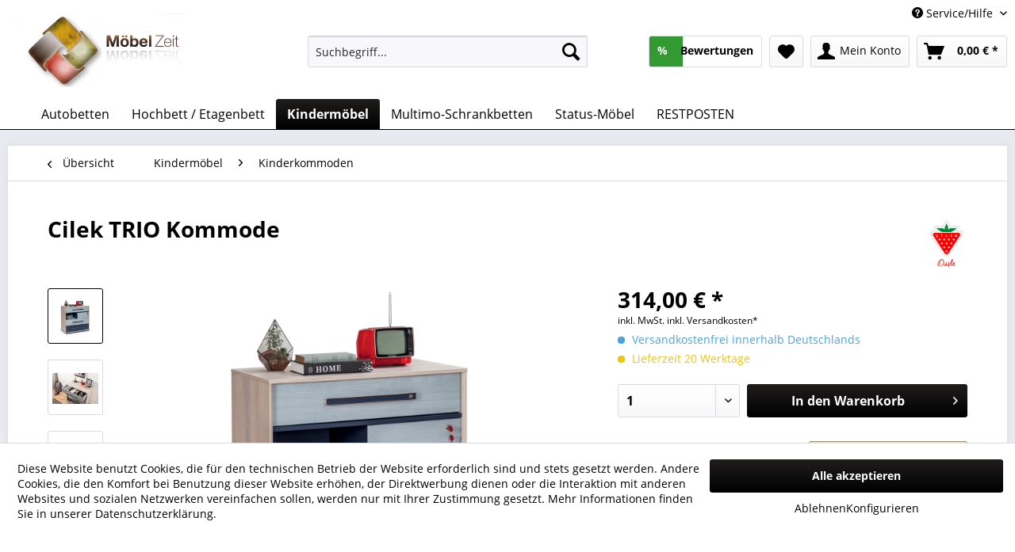

--- FILE ---
content_type: text/html; charset=UTF-8
request_url: https://www.moebel-zeit.com/kindermoebel/kinderkommoden/5517/cilek-trio-kommode
body_size: 25094
content:
<!DOCTYPE html> <html class="no-js" lang="de" itemscope="itemscope" itemtype="https://schema.org/WebPage"> <head> <meta charset="utf-8"> <meta name="author" content="" /> <meta name="robots" content="index,follow" /> <meta name="revisit-after" content="15 days" /> <meta name="keywords" content="Cilek Trio Sideboard Kommode blau grau holzfarben Kinderzimmer" /> <meta name="description" content="Eine pfiffige Kommode für das moderne Kinderzimmer mit Schubkästen und einem abschließbaren Schubkasten für kleine und große Geheimnisse." /> <meta property="og:type" content="product" /> <meta property="og:site_name" content="Möbel Zeit" /> <meta property="og:url" content="https://www.moebel-zeit.com/kindermoebel/kinderkommoden/5517/cilek-trio-kommode" /> <meta property="og:title" content="Cilek TRIO Kommode" /> <meta property="og:description" content="Cilek Trio Kommode Eine pfiffige Kommode für das moderne Kinderzimmer mit Schubkästen und einem abschließbaren Schubkasten für kleine und große…" /> <meta property="og:image" content="https://www.moebel-zeit.com/media/image/1c/58/54/kommode-trio-cilek-20-40-1201-00.png" /> <meta property="product:brand" content="Cilek" /> <meta property="product:price" content="314,00" /> <meta property="product:product_link" content="https://www.moebel-zeit.com/kindermoebel/kinderkommoden/5517/cilek-trio-kommode" /> <meta name="twitter:card" content="product" /> <meta name="twitter:site" content="Möbel Zeit" /> <meta name="twitter:title" content="Cilek TRIO Kommode" /> <meta name="twitter:description" content="Cilek Trio Kommode Eine pfiffige Kommode für das moderne Kinderzimmer mit Schubkästen und einem abschließbaren Schubkasten für kleine und große…" /> <meta name="twitter:image" content="https://www.moebel-zeit.com/media/image/1c/58/54/kommode-trio-cilek-20-40-1201-00.png" /> <meta itemprop="copyrightHolder" content="Möbel Zeit" /> <meta itemprop="copyrightYear" content="2014" /> <meta itemprop="isFamilyFriendly" content="True" /> <meta itemprop="image" content="https://www.moebel-zeit.com/media/image/3e/fd/fa/logo_moebel_zeit.jpg" /> <meta name="viewport" content="width=device-width, initial-scale=1.0, user-scalable=no"> <meta name="mobile-web-app-capable" content="yes"> <meta name="apple-mobile-web-app-title" content="Möbel Zeit"> <meta name="apple-mobile-web-app-capable" content="yes"> <meta name="apple-mobile-web-app-status-bar-style" content="default"> <link rel="apple-touch-icon-precomposed" href="/themes/Frontend/Responsive/frontend/_public/src/img/apple-touch-icon-precomposed.png"> <link rel="shortcut icon" href="https://www.moebel-zeit.com/media/image/eb/0f/e5/Moebel-Zeit-Favicon.jpg"> <meta name="msapplication-navbutton-color" content="#000000" /> <meta name="application-name" content="Möbel Zeit" /> <meta name="msapplication-starturl" content="https://www.moebel-zeit.com/" /> <meta name="msapplication-window" content="width=1024;height=768" /> <meta name="msapplication-TileImage" content="/themes/Frontend/Responsive/frontend/_public/src/img/win-tile-image.png"> <meta name="msapplication-TileColor" content="#000000"> <meta name="theme-color" content="#000000" /> <meta name="google-site-verification" content="uynS0Ss5FxPsjxxQ8BeCliebTt5hhrlE7M4K2n-EHNI" /> <link rel="canonical" href="https://www.moebel-zeit.com/kindermoebel/kinderkommoden/5517/cilek-trio-kommode" /> <title itemprop="name"> Cilek Trio Kommode | Möbel Zeit</title> <link href="/web/cache/1759994989_319b2a63be2e646003dd6fb89ad66607.css" media="all" rel="stylesheet" type="text/css" /> <script type="text/javascript">// <![CDATA[
// Set to the same value as the web property used on the site
var gaProperty = 'UA-61699629-2';
// Disable tracking if the opt-out cookie exists.
var disableStr = 'ga-disable-' + gaProperty;
if (document.cookie.indexOf(disableStr + '=true') > -1) {
window[disableStr] = true;
}
// Opt-out function
function gaOptout() {
document.cookie = disableStr + '=true; expires=Thu, 31 Dec 2099 23:59:59 UTC; path=/';
window[disableStr] = true;
}
</script> <script type="text/javascript">
document.addEventListener("DOMContentLoaded", function(){
// Handler when the DOM is fully loaded
document.asyncReady(function() {
// do your magic here
window.setInterval(function(){
var checkbox = document.getElementById('sraagreeuse');
if(checkbox){
var checked = document.getElementById('sraagreeuse').checked;
if(checked) {
//console.log("checked");
$(".sractivatecheckbox").prop('disabled', false);  // checked
} else {
//console.log("not checked");
$(".sractivatecheckbox").prop('disabled', true);
}
}
}, 300);
});
});
function changesracheckbox() {
if($("#sraagreeuse").is(':checked')) {
//console.log("checked");
$(".sractivatecheckbox").prop('disabled', false);  // checked
} else {
//console.log("not checked");
$(".sractivatecheckbox").prop('disabled', true);
}
}
</script> <script type="text/javascript">
(function(w,d,s,l,i){w[l]=w[l]||[];w[l].push({'gtm.start':
new Date().getTime(),event:'gtm.js'});var f=d.getElementsByTagName(s)[0],
j=d.createElement(s),dl=l!='dataLayer'?'&l='+l:'';j.async=true;j.src=
'https://www.googletagmanager.com/gtm.js?id='+i+dl;f.parentNode.insertBefore(j,f);
})(window,document,'script','dataLayer','GTM-TVDX6FS');
</script> </head> <body class=" is--ctl-detail is--act-index" > <noscript> <iframe src="https://www.googletagmanager.com/ns.html?id=GTM-TVDX6FS" height="0" width="0" style="display:none;visibility:hidden"></iframe> </noscript> <div data-paypalUnifiedMetaDataContainer="true" data-paypalUnifiedRestoreOrderNumberUrl="https://www.moebel-zeit.com/widgets/PaypalUnifiedOrderNumber/restoreOrderNumber" class="is--hidden"> </div> <script>
document.bestitAmazonPayWidgetJsUrl = 'https://static-eu.payments-amazon.com/OffAmazonPayments/de/lpa/js/Widgets.js';
</script> <div class="bestit-amazon-pay" data-async="1" data-controller="detail" data-action="index" data-sellerId="A2R11KATHXQ59S" data-clientId="amzn1.application-oa2-client.6461a7762c4c4433a1c9fe6185b241a1" data-purchaseId="" data-session="asess" data-smartphoneCollapsible="0" data-minimumOrderValue="10" data-basketValue="0" data-currency="EUR" data-scaEndpoint="https://www.moebel-zeit.com/AmazonPay/sca" data-errorPageUrl="https://www.moebel-zeit.com/checkout/cart/amazonPayError/1" data-basketSignature="" data-amazonPaySelected="false" data-closeLoadingIndicatorText="<p class=animation-text>Klicken Sie hier, um den Vorgang abzubrechen.</p>"> </div> <div class="page-wrap"> <noscript class="noscript-main"> <div class="alert is--warning"> <div class="alert--icon"> <i class="icon--element icon--warning"></i> </div> <div class="alert--content"> Um M&#xF6;bel&#x20;Zeit in vollem Umfang nutzen zu k&ouml;nnen, empfehlen wir Ihnen Javascript in Ihrem Browser zu aktiveren. </div> </div> </noscript> <header class="header-main"> <div class="top-bar"> <div class="container block-group"> <nav class="top-bar--navigation block" role="menubar">   <div class="navigation--entry entry--compare is--hidden" role="menuitem" aria-haspopup="true" data-drop-down-menu="true">   </div> <div class="navigation--entry entry--service has--drop-down" role="menuitem" aria-haspopup="true" data-drop-down-menu="true"> <i class="icon--service"></i> Service/Hilfe <ul class="service--list is--rounded" role="menu"> <li class="service--entry" role="menuitem"> <a class="service--link" href="https://www.moebel-zeit.com/registerFC/index/sValidation/H" title="Händler-Login" > Händler-Login </a> </li> <li class="service--entry" role="menuitem"> <a class="service--link" href="https://www.moebel-zeit.com/kontaktformular" title="Kontakt" target="_self"> Kontakt </a> </li> <li class="service--entry" role="menuitem"> <a class="service--link" href="https://www.moebel-zeit.com/versand-und-zahlung" title="Versand und Zahlung" > Versand und Zahlung </a> </li> <li class="service--entry" role="menuitem"> <a class="service--link" href="https://www.moebel-zeit.com/ueber-uns" title="Über uns" > Über uns </a> </li> <li class="service--entry" role="menuitem"> <a class="service--link" href="https://www.moebel-zeit.com/agb" title="AGB" > AGB </a> </li> <li class="service--entry" role="menuitem"> <a class="service--link" href="https://www.moebel-zeit.com/widerrufsrecht" title="Widerrufsrecht" > Widerrufsrecht </a> </li> <li class="service--entry" role="menuitem"> <a class="service--link" href="https://www.moebel-zeit.com/datenschutzerklaerung" title="Datenschutzerklärung" > Datenschutzerklärung </a> </li> <li class="service--entry" role="menuitem"> <a class="service--link" href="https://www.moebel-zeit.com/impressum" title="Impressum" > Impressum </a> </li> </ul> </div> </nav> </div> </div> <div class="container header--navigation"> <div class="logo-main block-group" role="banner"> <div class="logo--shop block"> <a class="logo--link" href="https://www.moebel-zeit.com/" title="Möbel Zeit - zur Startseite wechseln"> <picture> <source srcset="https://www.moebel-zeit.com/media/image/3e/fd/fa/logo_moebel_zeit.jpg" media="(min-width: 78.75em)"> <source srcset="https://www.moebel-zeit.com/media/image/3e/fd/fa/logo_moebel_zeit.jpg" media="(min-width: 64em)"> <source srcset="https://www.moebel-zeit.com/media/image/3e/fd/fa/logo_moebel_zeit.jpg" media="(min-width: 48em)"> <img srcset="https://www.moebel-zeit.com/media/image/3e/fd/fa/logo_moebel_zeit.jpg" alt="Möbel Zeit - zur Startseite wechseln" /> </picture> </a> </div> </div> <nav class="shop--navigation block-group"> <ul class="navigation--list block-group" role="menubar"> <li class="navigation--entry entry--menu-left" role="menuitem"> <a class="entry--link entry--trigger btn is--icon-left" href="#offcanvas--left" data-offcanvas="true" data-offCanvasSelector=".sidebar-main" aria-label="Menü"> <i class="icon--menu"></i> Menü </a> </li> <li class="navigation--entry entry--search" role="menuitem" data-search="true" aria-haspopup="true" data-minLength="3"> <a class="btn entry--link entry--trigger" href="#show-hide--search" title="Suche anzeigen / schließen" aria-label="Suche anzeigen / schließen"> <i class="icon--search"></i> <span class="search--display">Suchen</span> </a> <form action="/search" method="get" class="main-search--form"> <input type="search" name="sSearch" aria-label="Suchbegriff..." class="main-search--field" autocomplete="off" autocapitalize="off" placeholder="Suchbegriff..." maxlength="30" /> <button type="submit" class="main-search--button" aria-label="Suchen"> <i class="icon--search"></i> <span class="main-search--text">Suchen</span> </button> <div class="form--ajax-loader">&nbsp;</div> </form> <div class="main-search--results"></div> </li> <li class="navigation--entry header-rating-container hoverli" role="menuitem"> <a href="#" title="Bewertungen" class="btn"> <i class="icon--star"></i> <div class="rating-content"> <span class="rating-percentage">%</span> <span class="rating-sum"> Bewertungen</span> </div> </a> <ul class="file_menu rating--list"> <li> <div class="rating ratings-footer"> <a href="/frontend/RicardoRatings/index"> Weitere Bewertungen lesen ...</a> </div> </li> </ul> </li>  <li class="navigation--entry entry--notepad" role="menuitem"> <a href="https://www.moebel-zeit.com/note" title="Merkzettel" aria-label="Merkzettel" class="btn"> <i class="icon--heart"></i> </a> </li> <li class="navigation--entry entry--account" role="menuitem" data-offcanvas="true" data-offCanvasSelector=".account--dropdown-navigation"> <a href="https://www.moebel-zeit.com/account" title="Mein Konto" aria-label="Mein Konto" class="btn is--icon-left entry--link account--link"> <i class="icon--account"></i> <span class="account--display"> Mein Konto </span> </a> </li> <li class="navigation--entry entry--cart" role="menuitem"> <a class="btn is--icon-left cart--link" href="https://www.moebel-zeit.com/checkout/cart" title="Warenkorb" aria-label="Warenkorb"> <span class="cart--display"> Warenkorb </span> <span class="badge is--primary is--minimal cart--quantity is--hidden">0</span> <i class="icon--basket"></i> <span class="cart--amount"> 0,00&nbsp;&euro; * </span> </a> <div class="ajax-loader">&nbsp;</div> </li>  </ul> </nav> <div class="container--ajax-cart" data-collapse-cart="true" data-displayMode="offcanvas"></div> </div> </header> <nav class="navigation-main"> <div class="container" data-menu-scroller="true" data-listSelector=".navigation--list.container" data-viewPortSelector=".navigation--list-wrapper"> <div class="navigation--list-wrapper"> <ul class="navigation--list container" role="menubar" itemscope="itemscope" itemtype="https://schema.org/SiteNavigationElement"> <li class="navigation--entry is--home" role="menuitem"><a class="navigation--link is--first" href="https://www.moebel-zeit.com/" title="" aria-label="" itemprop="url"><span itemprop="name"></span></a></li><li class="navigation--entry" role="menuitem"><a class="navigation--link" href="https://www.moebel-zeit.com/autobetten/" title="Autobetten" aria-label="Autobetten" itemprop="url"><span itemprop="name">Autobetten</span></a></li><li class="navigation--entry" role="menuitem"><a class="navigation--link" href="https://www.moebel-zeit.com/hochbett-etagenbett/" title="Hochbett / Etagenbett" aria-label="Hochbett / Etagenbett" itemprop="url"><span itemprop="name">Hochbett / Etagenbett</span></a></li><li class="navigation--entry is--active" role="menuitem"><a class="navigation--link is--active" href="https://www.moebel-zeit.com/kindermoebel/" title="Kindermöbel" aria-label="Kindermöbel" itemprop="url"><span itemprop="name">Kindermöbel</span></a></li><li class="navigation--entry" role="menuitem"><a class="navigation--link" href="https://www.moebel-zeit.com/multimo-schrankbetten/" title="Multimo-Schrankbetten" aria-label="Multimo-Schrankbetten" itemprop="url"><span itemprop="name">Multimo-Schrankbetten</span></a></li><li class="navigation--entry" role="menuitem"><a class="navigation--link" href="https://www.moebel-zeit.com/status-moebel/" title="Status-Möbel" aria-label="Status-Möbel" itemprop="url"><span itemprop="name">Status-Möbel</span></a></li><li class="navigation--entry" role="menuitem"><a class="navigation--link" href="https://www.moebel-zeit.com/restposten/" title="RESTPOSTEN" aria-label="RESTPOSTEN" itemprop="url"><span itemprop="name">RESTPOSTEN</span></a></li> </ul> </div> <div class="advanced-menu" data-advanced-menu="true" data-hoverDelay=""> <div class="menu--container"> <div class="button-container"> <a href="https://www.moebel-zeit.com/autobetten/" class="button--category" aria-label="Zur Kategorie Autobetten" title="Zur Kategorie Autobetten"> <i class="icon--arrow-right"></i> Zur Kategorie Autobetten </a> <span class="button--close"> <i class="icon--cross"></i> </span> </div> <div class="content--wrapper has--content has--teaser"> <ul class="menu--list menu--level-0 columns--2" style="width: 50%;"> <li class="menu--list-item item--level-0" style="width: 100%"> <a href="https://www.moebel-zeit.com/autobetten/veron/" class="menu--list-item-link" aria-label="Veron" title="Veron">Veron</a> </li> <li class="menu--list-item item--level-0" style="width: 100%"> <a href="https://www.moebel-zeit.com/autobetten/gt-999/" class="menu--list-item-link" aria-label="GT 999 " title="GT 999 ">GT 999 </a> </li> <li class="menu--list-item item--level-0" style="width: 100%"> <a href="https://www.moebel-zeit.com/autobetten/lambo/" class="menu--list-item-link" aria-label="Lambo" title="Lambo">Lambo</a> </li> <li class="menu--list-item item--level-0" style="width: 100%"> <a href="https://www.moebel-zeit.com/autobetten/racing/" class="menu--list-item-link" aria-label="Racing" title="Racing">Racing</a> </li> <li class="menu--list-item item--level-0" style="width: 100%"> <a href="https://www.moebel-zeit.com/autobetten/cilek-autobetten/" class="menu--list-item-link" aria-label="Cilek Autobetten" title="Cilek Autobetten">Cilek Autobetten</a> </li> </ul> <div class="menu--delimiter" style="right: 50%;"></div> <div class="menu--teaser" style="width: 50%;"> <a href="https://www.moebel-zeit.com/autobetten/" aria-label="Zur Kategorie Autobetten" title="Zur Kategorie Autobetten" class="teaser--image" style="background-image: url(https://www.moebel-zeit.com/media/image/3d/c7/4f/Autobett6EXFdYmgf43Xs.jpg);"></a> <div class="teaser--text"> &nbsp; <a class="teaser--text-link" href="https://www.moebel-zeit.com/autobetten/" aria-label="mehr erfahren" title="mehr erfahren"> mehr erfahren </a> </div> </div> </div> </div> <div class="menu--container"> <div class="button-container"> <a href="https://www.moebel-zeit.com/hochbett-etagenbett/" class="button--category" aria-label="Zur Kategorie Hochbett / Etagenbett" title="Zur Kategorie Hochbett / Etagenbett"> <i class="icon--arrow-right"></i> Zur Kategorie Hochbett / Etagenbett </a> <span class="button--close"> <i class="icon--cross"></i> </span> </div> <div class="content--wrapper has--content has--teaser"> <ul class="menu--list menu--level-0 columns--2" style="width: 50%;"> <li class="menu--list-item item--level-0" style="width: 100%"> <a href="https://www.moebel-zeit.com/hochbett-etagenbett/etagenbett-city/" class="menu--list-item-link" aria-label="Etagenbett City" title="Etagenbett City">Etagenbett City</a> </li> <li class="menu--list-item item--level-0" style="width: 100%"> <a href="https://www.moebel-zeit.com/hochbett-etagenbett/etagenbett-neo/" class="menu--list-item-link" aria-label="Etagenbett Neo" title="Etagenbett Neo">Etagenbett Neo</a> </li> <li class="menu--list-item item--level-0" style="width: 100%"> <a href="https://www.moebel-zeit.com/hochbett-etagenbett/etagenbett-options/" class="menu--list-item-link" aria-label="Etagenbett Options" title="Etagenbett Options">Etagenbett Options</a> </li> <li class="menu--list-item item--level-0" style="width: 100%"> <a href="https://www.moebel-zeit.com/hochbett-etagenbett/etagenbett-harry/" class="menu--list-item-link" aria-label="Etagenbett Harry" title="Etagenbett Harry">Etagenbett Harry</a> </li> <li class="menu--list-item item--level-0" style="width: 100%"> <a href="https://www.moebel-zeit.com/hochbett-etagenbett/etagenbett-smart/" class="menu--list-item-link" aria-label="Etagenbett Smart" title="Etagenbett Smart">Etagenbett Smart</a> </li> <li class="menu--list-item item--level-0" style="width: 100%"> <a href="https://www.moebel-zeit.com/hochbett-etagenbett/etagenbett-studio/" class="menu--list-item-link" aria-label="Etagenbett Studio" title="Etagenbett Studio">Etagenbett Studio</a> </li> <li class="menu--list-item item--level-0" style="width: 100%"> <a href="https://www.moebel-zeit.com/hochbett-etagenbett/hochbett-dorian-mit-tisch/" class="menu--list-item-link" aria-label="Hochbett Dorian mit Tisch" title="Hochbett Dorian mit Tisch">Hochbett Dorian mit Tisch</a> </li> <li class="menu--list-item item--level-0" style="width: 100%"> <a href="https://www.moebel-zeit.com/hochbett-etagenbett/hochbett-dorian-mit-2-schraenken/" class="menu--list-item-link" aria-label="Hochbett Dorian mit 2 Schränken" title="Hochbett Dorian mit 2 Schränken">Hochbett Dorian mit 2 Schränken</a> </li> <li class="menu--list-item item--level-0" style="width: 100%"> <a href="https://www.moebel-zeit.com/hochbett-etagenbett/etagenbett-ikon/" class="menu--list-item-link" aria-label="Etagenbett Ikon" title="Etagenbett Ikon">Etagenbett Ikon</a> </li> <li class="menu--list-item item--level-0" style="width: 100%"> <a href="https://www.moebel-zeit.com/hochbett-etagenbett/verschiedene-etagenbetten/" class="menu--list-item-link" aria-label="Verschiedene Etagenbetten" title="Verschiedene Etagenbetten">Verschiedene Etagenbetten</a> </li> </ul> <div class="menu--delimiter" style="right: 50%;"></div> <div class="menu--teaser" style="width: 50%;"> <a href="https://www.moebel-zeit.com/hochbett-etagenbett/" aria-label="Zur Kategorie Hochbett / Etagenbett" title="Zur Kategorie Hochbett / Etagenbett" class="teaser--image" style="background-image: url(https://www.moebel-zeit.com/media/image/93/f0/4d/etagenbettV330QHxNSPnXa.jpg);"></a> </div> </div> </div> <div class="menu--container"> <div class="button-container"> <a href="https://www.moebel-zeit.com/kindermoebel/" class="button--category" aria-label="Zur Kategorie Kindermöbel" title="Zur Kategorie Kindermöbel"> <i class="icon--arrow-right"></i> Zur Kategorie Kindermöbel </a> <span class="button--close"> <i class="icon--cross"></i> </span> </div> <div class="content--wrapper has--content has--teaser"> <ul class="menu--list menu--level-0 columns--2" style="width: 50%;"> <li class="menu--list-item item--level-0" style="width: 100%"> <a href="https://www.moebel-zeit.com/kindermoebel/babyzimmer/" class="menu--list-item-link" aria-label="Babyzimmer" title="Babyzimmer">Babyzimmer</a> <ul class="menu--list menu--level-1 columns--2"> </ul> </li> <li class="menu--list-item item--level-0" style="width: 100%"> <a href="https://www.moebel-zeit.com/kindermoebel/kinderzimmer/" class="menu--list-item-link" aria-label="Kinderzimmer" title="Kinderzimmer">Kinderzimmer</a> <ul class="menu--list menu--level-1 columns--2"> </ul> </li> <li class="menu--list-item item--level-0" style="width: 100%"> <a href="https://www.moebel-zeit.com/kindermoebel/jugendzimmer/" class="menu--list-item-link" aria-label="Jugendzimmer" title="Jugendzimmer">Jugendzimmer</a> <ul class="menu--list menu--level-1 columns--2"> </ul> </li> <li class="menu--list-item item--level-0" style="width: 100%"> <a href="https://www.moebel-zeit.com/kindermoebel/babybetten/" class="menu--list-item-link" aria-label="Babybetten" title="Babybetten">Babybetten</a> </li> <li class="menu--list-item item--level-0" style="width: 100%"> <a href="https://www.moebel-zeit.com/kindermoebel/kinderbetten/" class="menu--list-item-link" aria-label="Kinderbetten" title="Kinderbetten">Kinderbetten</a> </li> <li class="menu--list-item item--level-0" style="width: 100%"> <a href="https://www.moebel-zeit.com/kindermoebel/kleiderschraenke/" class="menu--list-item-link" aria-label="Kleiderschränke" title="Kleiderschränke">Kleiderschränke</a> </li> <li class="menu--list-item item--level-0" style="width: 100%"> <a href="https://www.moebel-zeit.com/kindermoebel/kinderschreibtische/" class="menu--list-item-link" aria-label="Kinderschreibtische" title="Kinderschreibtische">Kinderschreibtische</a> </li> <li class="menu--list-item item--level-0" style="width: 100%"> <a href="https://www.moebel-zeit.com/kindermoebel/kinderkommoden/" class="menu--list-item-link" aria-label="Kinderkommoden" title="Kinderkommoden">Kinderkommoden</a> </li> <li class="menu--list-item item--level-0" style="width: 100%"> <a href="https://www.moebel-zeit.com/kindermoebel/regale/" class="menu--list-item-link" aria-label="Regale" title="Regale">Regale</a> </li> <li class="menu--list-item item--level-0" style="width: 100%"> <a href="https://www.moebel-zeit.com/kindermoebel/kinderstuehle/" class="menu--list-item-link" aria-label="Kinderstühle" title="Kinderstühle">Kinderstühle</a> </li> <li class="menu--list-item item--level-0" style="width: 100%"> <a href="https://www.moebel-zeit.com/kindermoebel/lampen/" class="menu--list-item-link" aria-label="Lampen" title="Lampen">Lampen</a> </li> <li class="menu--list-item item--level-0" style="width: 100%"> <a href="https://www.moebel-zeit.com/kindermoebel/teppiche/" class="menu--list-item-link" aria-label="Teppiche" title="Teppiche">Teppiche</a> </li> <li class="menu--list-item item--level-0" style="width: 100%"> <a href="https://www.moebel-zeit.com/kindermoebel/textilien/" class="menu--list-item-link" aria-label="Textilien" title="Textilien">Textilien</a> </li> <li class="menu--list-item item--level-0" style="width: 100%"> <a href="https://www.moebel-zeit.com/kindermoebel/matratzen/" class="menu--list-item-link" aria-label="Matratzen" title="Matratzen">Matratzen</a> </li> <li class="menu--list-item item--level-0" style="width: 100%"> <a href="https://www.moebel-zeit.com/kindermoebel/zubehoer/" class="menu--list-item-link" aria-label="Zubehör" title="Zubehör">Zubehör</a> </li> </ul> <div class="menu--delimiter" style="right: 50%;"></div> <div class="menu--teaser" style="width: 50%;"> <a href="https://www.moebel-zeit.com/kindermoebel/" aria-label="Zur Kategorie Kindermöbel" title="Zur Kategorie Kindermöbel" class="teaser--image" style="background-image: url(https://www.moebel-zeit.com/media/image/5d/f4/6f/moebel-baby-kind-jugend.jpg);"></a> </div> </div> </div> <div class="menu--container"> <div class="button-container"> <a href="https://www.moebel-zeit.com/multimo-schrankbetten/" class="button--category" aria-label="Zur Kategorie Multimo-Schrankbetten" title="Zur Kategorie Multimo-Schrankbetten"> <i class="icon--arrow-right"></i> Zur Kategorie Multimo-Schrankbetten </a> <span class="button--close"> <i class="icon--cross"></i> </span> </div> </div> <div class="menu--container"> <div class="button-container"> <a href="https://www.moebel-zeit.com/status-moebel/" class="button--category" aria-label="Zur Kategorie Status-Möbel" title="Zur Kategorie Status-Möbel"> <i class="icon--arrow-right"></i> Zur Kategorie Status-Möbel </a> <span class="button--close"> <i class="icon--cross"></i> </span> </div> <div class="content--wrapper has--content has--teaser"> <ul class="menu--list menu--level-0 columns--2" style="width: 50%;"> <li class="menu--list-item item--level-0" style="width: 100%"> <a href="https://www.moebel-zeit.com/status-moebel/silvia/" class="menu--list-item-link" aria-label="Silvia" title="Silvia">Silvia</a> </li> <li class="menu--list-item item--level-0" style="width: 100%"> <a href="https://www.moebel-zeit.com/status-moebel/hexagon/" class="menu--list-item-link" aria-label="Hexagon" title="Hexagon">Hexagon</a> </li> <li class="menu--list-item item--level-0" style="width: 100%"> <a href="https://www.moebel-zeit.com/status-moebel/nora-rope/" class="menu--list-item-link" aria-label="Nora Rope" title="Nora Rope">Nora Rope</a> </li> <li class="menu--list-item item--level-0" style="width: 100%"> <a href="https://www.moebel-zeit.com/status-moebel/eva/" class="menu--list-item-link" aria-label="Eva" title="Eva">Eva</a> </li> <li class="menu--list-item item--level-0" style="width: 100%"> <a href="https://www.moebel-zeit.com/status-moebel/prestige/" class="menu--list-item-link" aria-label="Prestige" title="Prestige">Prestige</a> </li> <li class="menu--list-item item--level-0" style="width: 100%"> <a href="https://www.moebel-zeit.com/status-moebel/sarah-grey-grey-birch-elite-grey/" class="menu--list-item-link" aria-label="Sarah Grey / Grey Birch / Elite Grey" title="Sarah Grey / Grey Birch / Elite Grey">Sarah Grey / Grey Birch / Elite Grey</a> </li> <li class="menu--list-item item--level-0" style="width: 100%"> <a href="https://www.moebel-zeit.com/status-moebel/dream/" class="menu--list-item-link" aria-label="Dream" title="Dream">Dream</a> </li> <li class="menu--list-item item--level-0" style="width: 100%"> <a href="https://www.moebel-zeit.com/status-moebel/dea-medea/" class="menu--list-item-link" aria-label="Dea / Medea" title="Dea / Medea">Dea / Medea</a> </li> <li class="menu--list-item item--level-0" style="width: 100%"> <a href="https://www.moebel-zeit.com/status-moebel/perla/" class="menu--list-item-link" aria-label="Perla" title="Perla">Perla</a> </li> <li class="menu--list-item item--level-0" style="width: 100%"> <a href="https://www.moebel-zeit.com/status-moebel/dafne/" class="menu--list-item-link" aria-label="Dafne" title="Dafne">Dafne</a> </li> <li class="menu--list-item item--level-0" style="width: 100%"> <a href="https://www.moebel-zeit.com/status-moebel/treviso/" class="menu--list-item-link" aria-label="Treviso" title="Treviso">Treviso</a> </li> <li class="menu--list-item item--level-0" style="width: 100%"> <a href="https://www.moebel-zeit.com/status-moebel/mara/" class="menu--list-item-link" aria-label="Mara" title="Mara">Mara</a> </li> <li class="menu--list-item item--level-0" style="width: 100%"> <a href="https://www.moebel-zeit.com/status-moebel/mia/" class="menu--list-item-link" aria-label="Mia" title="Mia">Mia</a> </li> </ul> <div class="menu--delimiter" style="right: 50%;"></div> <div class="menu--teaser" style="width: 50%;"> <a href="https://www.moebel-zeit.com/status-moebel/" aria-label="Zur Kategorie Status-Möbel" title="Zur Kategorie Status-Möbel" class="teaser--image" style="background-image: url(https://www.moebel-zeit.com/media/image/96/97/6b/DAY-Prestige-4DBuffet.jpg);"></a> </div> </div> </div> <div class="menu--container"> <div class="button-container"> <a href="https://www.moebel-zeit.com/restposten/" class="button--category" aria-label="Zur Kategorie RESTPOSTEN" title="Zur Kategorie RESTPOSTEN"> <i class="icon--arrow-right"></i> Zur Kategorie RESTPOSTEN </a> <span class="button--close"> <i class="icon--cross"></i> </span> </div> <div class="content--wrapper has--teaser"> <div class="menu--teaser" style="width: 100%;"> <div class="teaser--text"> &nbsp; &nbsp; Nur solange der Vorrat reicht ! &nbsp; <a class="teaser--text-link" href="https://www.moebel-zeit.com/restposten/" aria-label="mehr erfahren" title="mehr erfahren"> mehr erfahren </a> </div> </div> </div> </div> </div> </div> </nav> <section class="content-main container block-group"> <nav class="content--breadcrumb block"> <a class="breadcrumb--button breadcrumb--link" href="https://www.moebel-zeit.com/kindermoebel/kinderkommoden/" title="Übersicht"> <i class="icon--arrow-left"></i> <span class="breadcrumb--title">Übersicht</span> </a> <ul class="breadcrumb--list" role="menu" itemscope itemtype="https://schema.org/BreadcrumbList"> <li role="menuitem" class="breadcrumb--entry" itemprop="itemListElement" itemscope itemtype="https://schema.org/ListItem"> <a class="breadcrumb--link" href="https://www.moebel-zeit.com/kindermoebel/" title="Kindermöbel" itemprop="item"> <link itemprop="url" href="https://www.moebel-zeit.com/kindermoebel/" /> <span class="breadcrumb--title" itemprop="name">Kindermöbel</span> </a> <meta itemprop="position" content="0" /> </li> <li role="none" class="breadcrumb--separator"> <i class="icon--arrow-right"></i> </li> <li role="menuitem" class="breadcrumb--entry is--active" itemprop="itemListElement" itemscope itemtype="https://schema.org/ListItem"> <a class="breadcrumb--link" href="https://www.moebel-zeit.com/kindermoebel/kinderkommoden/" title="Kinderkommoden" itemprop="item"> <link itemprop="url" href="https://www.moebel-zeit.com/kindermoebel/kinderkommoden/" /> <span class="breadcrumb--title" itemprop="name">Kinderkommoden</span> </a> <meta itemprop="position" content="1" /> </li> </ul> </nav> <nav class="product--navigation"> <a href="#" class="navigation--link link--prev"> <div class="link--prev-button"> <span class="link--prev-inner">Zurück</span> </div> <div class="image--wrapper"> <div class="image--container"></div> </div> </a> <a href="#" class="navigation--link link--next"> <div class="link--next-button"> <span class="link--next-inner">Vor</span> </div> <div class="image--wrapper"> <div class="image--container"></div> </div> </a> </nav> <div class="content-main--inner"> <div id='cookie-consent' class='off-canvas is--left block-transition' data-cookie-consent-manager='true'> <div class='cookie-consent--header cookie-consent--close'> Cookie-Einstellungen <i class="icon--arrow-right"></i> </div> <div class='cookie-consent--description'> Diese Website benutzt Cookies, die für den technischen Betrieb der Website erforderlich sind und stets gesetzt werden. Andere Cookies, die den Komfort bei Benutzung dieser Website erhöhen, der Direktwerbung dienen oder die Interaktion mit anderen Websites und sozialen Netzwerken vereinfachen sollen, werden nur mit Ihrer Zustimmung gesetzt. </div> <div class='cookie-consent--configuration'> <div class='cookie-consent--configuration-header'> <div class='cookie-consent--configuration-header-text'>Konfiguration</div> </div> <div class='cookie-consent--configuration-main'> <div class='cookie-consent--group'> <input type="hidden" class="cookie-consent--group-name" value="technical" /> <label class="cookie-consent--group-state cookie-consent--state-input cookie-consent--required"> <input type="checkbox" name="technical-state" class="cookie-consent--group-state-input" disabled="disabled" checked="checked"/> <span class="cookie-consent--state-input-element"></span> </label> <div class='cookie-consent--group-title' data-collapse-panel='true' data-contentSiblingSelector=".cookie-consent--group-container"> <div class="cookie-consent--group-title-label cookie-consent--state-label"> Technisch erforderlich </div> <span class="cookie-consent--group-arrow is-icon--right"> <i class="icon--arrow-right"></i> </span> </div> <div class='cookie-consent--group-container'> <div class='cookie-consent--group-description'> Diese Cookies sind für die Grundfunktionen des Shops notwendig. </div> <div class='cookie-consent--cookies-container'> <div class='cookie-consent--cookie'> <input type="hidden" class="cookie-consent--cookie-name" value="cookieDeclined" /> <label class="cookie-consent--cookie-state cookie-consent--state-input cookie-consent--required"> <input type="checkbox" name="cookieDeclined-state" class="cookie-consent--cookie-state-input" disabled="disabled" checked="checked" /> <span class="cookie-consent--state-input-element"></span> </label> <div class='cookie--label cookie-consent--state-label'> "Alle Cookies ablehnen" Cookie </div> </div> <div class='cookie-consent--cookie'> <input type="hidden" class="cookie-consent--cookie-name" value="allowCookie" /> <label class="cookie-consent--cookie-state cookie-consent--state-input cookie-consent--required"> <input type="checkbox" name="allowCookie-state" class="cookie-consent--cookie-state-input" disabled="disabled" checked="checked" /> <span class="cookie-consent--state-input-element"></span> </label> <div class='cookie--label cookie-consent--state-label'> "Alle Cookies annehmen" Cookie </div> </div> <div class='cookie-consent--cookie'> <input type="hidden" class="cookie-consent--cookie-name" value="amazonPay" /> <label class="cookie-consent--cookie-state cookie-consent--state-input cookie-consent--required"> <input type="checkbox" name="amazonPay-state" class="cookie-consent--cookie-state-input" disabled="disabled" checked="checked" /> <span class="cookie-consent--state-input-element"></span> </label> <div class='cookie--label cookie-consent--state-label'> Amazon Pay </div> </div> <div class='cookie-consent--cookie'> <input type="hidden" class="cookie-consent--cookie-name" value="shop" /> <label class="cookie-consent--cookie-state cookie-consent--state-input cookie-consent--required"> <input type="checkbox" name="shop-state" class="cookie-consent--cookie-state-input" disabled="disabled" checked="checked" /> <span class="cookie-consent--state-input-element"></span> </label> <div class='cookie--label cookie-consent--state-label'> Ausgewählter Shop </div> </div> <div class='cookie-consent--cookie'> <input type="hidden" class="cookie-consent--cookie-name" value="csrf_token" /> <label class="cookie-consent--cookie-state cookie-consent--state-input cookie-consent--required"> <input type="checkbox" name="csrf_token-state" class="cookie-consent--cookie-state-input" disabled="disabled" checked="checked" /> <span class="cookie-consent--state-input-element"></span> </label> <div class='cookie--label cookie-consent--state-label'> CSRF-Token </div> </div> <div class='cookie-consent--cookie'> <input type="hidden" class="cookie-consent--cookie-name" value="cookiePreferences" /> <label class="cookie-consent--cookie-state cookie-consent--state-input cookie-consent--required"> <input type="checkbox" name="cookiePreferences-state" class="cookie-consent--cookie-state-input" disabled="disabled" checked="checked" /> <span class="cookie-consent--state-input-element"></span> </label> <div class='cookie--label cookie-consent--state-label'> Cookie-Einstellungen </div> </div> <div class='cookie-consent--cookie'> <input type="hidden" class="cookie-consent--cookie-name" value="x-cache-context-hash" /> <label class="cookie-consent--cookie-state cookie-consent--state-input cookie-consent--required"> <input type="checkbox" name="x-cache-context-hash-state" class="cookie-consent--cookie-state-input" disabled="disabled" checked="checked" /> <span class="cookie-consent--state-input-element"></span> </label> <div class='cookie--label cookie-consent--state-label'> Individuelle Preise </div> </div> <div class='cookie-consent--cookie'> <input type="hidden" class="cookie-consent--cookie-name" value="nocache" /> <label class="cookie-consent--cookie-state cookie-consent--state-input cookie-consent--required"> <input type="checkbox" name="nocache-state" class="cookie-consent--cookie-state-input" disabled="disabled" checked="checked" /> <span class="cookie-consent--state-input-element"></span> </label> <div class='cookie--label cookie-consent--state-label'> Kundenspezifisches Caching </div> </div> <div class='cookie-consent--cookie'> <input type="hidden" class="cookie-consent--cookie-name" value="paypal-cookies" /> <label class="cookie-consent--cookie-state cookie-consent--state-input cookie-consent--required"> <input type="checkbox" name="paypal-cookies-state" class="cookie-consent--cookie-state-input" disabled="disabled" checked="checked" /> <span class="cookie-consent--state-input-element"></span> </label> <div class='cookie--label cookie-consent--state-label'> PayPal-Zahlungen </div> </div> <div class='cookie-consent--cookie'> <input type="hidden" class="cookie-consent--cookie-name" value="session" /> <label class="cookie-consent--cookie-state cookie-consent--state-input cookie-consent--required"> <input type="checkbox" name="session-state" class="cookie-consent--cookie-state-input" disabled="disabled" checked="checked" /> <span class="cookie-consent--state-input-element"></span> </label> <div class='cookie--label cookie-consent--state-label'> Session </div> </div> <div class='cookie-consent--cookie'> <input type="hidden" class="cookie-consent--cookie-name" value="currency" /> <label class="cookie-consent--cookie-state cookie-consent--state-input cookie-consent--required"> <input type="checkbox" name="currency-state" class="cookie-consent--cookie-state-input" disabled="disabled" checked="checked" /> <span class="cookie-consent--state-input-element"></span> </label> <div class='cookie--label cookie-consent--state-label'> Währungswechsel </div> </div> </div> </div> </div> <div class='cookie-consent--group'> <input type="hidden" class="cookie-consent--group-name" value="comfort" /> <label class="cookie-consent--group-state cookie-consent--state-input"> <input type="checkbox" name="comfort-state" class="cookie-consent--group-state-input"/> <span class="cookie-consent--state-input-element"></span> </label> <div class='cookie-consent--group-title' data-collapse-panel='true' data-contentSiblingSelector=".cookie-consent--group-container"> <div class="cookie-consent--group-title-label cookie-consent--state-label"> Komfortfunktionen </div> <span class="cookie-consent--group-arrow is-icon--right"> <i class="icon--arrow-right"></i> </span> </div> <div class='cookie-consent--group-container'> <div class='cookie-consent--group-description'> Diese Cookies werden genutzt um das Einkaufserlebnis noch ansprechender zu gestalten, beispielsweise für die Wiedererkennung des Besuchers. </div> <div class='cookie-consent--cookies-container'> <div class='cookie-consent--cookie'> <input type="hidden" class="cookie-consent--cookie-name" value="sUniqueID" /> <label class="cookie-consent--cookie-state cookie-consent--state-input"> <input type="checkbox" name="sUniqueID-state" class="cookie-consent--cookie-state-input" /> <span class="cookie-consent--state-input-element"></span> </label> <div class='cookie--label cookie-consent--state-label'> Merkzettel </div> </div> <div class='cookie-consent--cookie'> <input type="hidden" class="cookie-consent--cookie-name" value="wesioWhatsAppHide" /> <label class="cookie-consent--cookie-state cookie-consent--state-input"> <input type="checkbox" name="wesioWhatsAppHide-state" class="cookie-consent--cookie-state-input" /> <span class="cookie-consent--state-input-element"></span> </label> <div class='cookie--label cookie-consent--state-label'> WhatsApp Chat (aufgeklappt/minimiert) </div> </div> </div> </div> </div> <div class='cookie-consent--group'> <input type="hidden" class="cookie-consent--group-name" value="statistics" /> <label class="cookie-consent--group-state cookie-consent--state-input"> <input type="checkbox" name="statistics-state" class="cookie-consent--group-state-input"/> <span class="cookie-consent--state-input-element"></span> </label> <div class='cookie-consent--group-title' data-collapse-panel='true' data-contentSiblingSelector=".cookie-consent--group-container"> <div class="cookie-consent--group-title-label cookie-consent--state-label"> Statistik & Tracking </div> <span class="cookie-consent--group-arrow is-icon--right"> <i class="icon--arrow-right"></i> </span> </div> <div class='cookie-consent--group-container'> <div class='cookie-consent--cookies-container'> <div class='cookie-consent--cookie'> <input type="hidden" class="cookie-consent--cookie-name" value="x-ua-device" /> <label class="cookie-consent--cookie-state cookie-consent--state-input"> <input type="checkbox" name="x-ua-device-state" class="cookie-consent--cookie-state-input" /> <span class="cookie-consent--state-input-element"></span> </label> <div class='cookie--label cookie-consent--state-label'> Endgeräteerkennung </div> </div> <div class='cookie-consent--cookie'> <input type="hidden" class="cookie-consent--cookie-name" value="__utm" /> <label class="cookie-consent--cookie-state cookie-consent--state-input"> <input type="checkbox" name="__utm-state" class="cookie-consent--cookie-state-input" /> <span class="cookie-consent--state-input-element"></span> </label> <div class='cookie--label cookie-consent--state-label'> Google Analytics </div> </div> <div class='cookie-consent--cookie'> <input type="hidden" class="cookie-consent--cookie-name" value="partner" /> <label class="cookie-consent--cookie-state cookie-consent--state-input"> <input type="checkbox" name="partner-state" class="cookie-consent--cookie-state-input" /> <span class="cookie-consent--state-input-element"></span> </label> <div class='cookie--label cookie-consent--state-label'> Partnerprogramm </div> </div> </div> </div> </div> </div> </div> <div class="cookie-consent--save"> <input class="cookie-consent--save-button btn is--primary" type="button" value="Einstellungen speichern" /> </div> </div> <aside class="sidebar-main off-canvas"> <div class="navigation--smartphone"> <ul class="navigation--list "> <li class="navigation--entry entry--close-off-canvas"> <a href="#close-categories-menu" title="Menü schließen" class="navigation--link"> Menü schließen <i class="icon--arrow-right"></i> </a> </li> <div class="mobile--switches">   </div> </ul> </div> <div class="sidebar--categories-wrapper" data-subcategory-nav="true" data-mainCategoryId="148" data-categoryId="221" data-fetchUrl="/widgets/listing/getCategory/categoryId/221"> <div class="categories--headline navigation--headline"> Kategorien </div> <div class="sidebar--categories-navigation"> <ul class="sidebar--navigation categories--navigation navigation--list is--drop-down is--level0 is--rounded" role="menu"> <li class="navigation--entry has--sub-children" role="menuitem"> <a class="navigation--link link--go-forward" href="https://www.moebel-zeit.com/autobetten/" data-categoryId="150" data-fetchUrl="/widgets/listing/getCategory/categoryId/150" title="Autobetten" > Autobetten <span class="is--icon-right"> <i class="icon--arrow-right"></i> </span> </a> </li> <li class="navigation--entry has--sub-children" role="menuitem"> <a class="navigation--link link--go-forward" href="https://www.moebel-zeit.com/hochbett-etagenbett/" data-categoryId="665" data-fetchUrl="/widgets/listing/getCategory/categoryId/665" title="Hochbett / Etagenbett" > Hochbett / Etagenbett <span class="is--icon-right"> <i class="icon--arrow-right"></i> </span> </a> </li> <li class="navigation--entry is--active has--sub-categories has--sub-children" role="menuitem"> <a class="navigation--link is--active has--sub-categories link--go-forward" href="https://www.moebel-zeit.com/kindermoebel/" data-categoryId="158" data-fetchUrl="/widgets/listing/getCategory/categoryId/158" title="Kindermöbel" > Kindermöbel <span class="is--icon-right"> <i class="icon--arrow-right"></i> </span> </a> <ul class="sidebar--navigation categories--navigation navigation--list is--level1 is--rounded" role="menu"> <li class="navigation--entry has--sub-children" role="menuitem"> <a class="navigation--link link--go-forward" href="https://www.moebel-zeit.com/kindermoebel/babyzimmer/" data-categoryId="551" data-fetchUrl="/widgets/listing/getCategory/categoryId/551" title="Babyzimmer" > Babyzimmer <span class="is--icon-right"> <i class="icon--arrow-right"></i> </span> </a> </li> <li class="navigation--entry has--sub-children" role="menuitem"> <a class="navigation--link link--go-forward" href="https://www.moebel-zeit.com/kindermoebel/kinderzimmer/" data-categoryId="577" data-fetchUrl="/widgets/listing/getCategory/categoryId/577" title="Kinderzimmer" > Kinderzimmer <span class="is--icon-right"> <i class="icon--arrow-right"></i> </span> </a> </li> <li class="navigation--entry has--sub-children" role="menuitem"> <a class="navigation--link link--go-forward" href="https://www.moebel-zeit.com/kindermoebel/jugendzimmer/" data-categoryId="595" data-fetchUrl="/widgets/listing/getCategory/categoryId/595" title="Jugendzimmer" > Jugendzimmer <span class="is--icon-right"> <i class="icon--arrow-right"></i> </span> </a> </li> <li class="navigation--entry" role="menuitem"> <a class="navigation--link" href="https://www.moebel-zeit.com/kindermoebel/babybetten/" data-categoryId="226" data-fetchUrl="/widgets/listing/getCategory/categoryId/226" title="Babybetten" > Babybetten </a> </li> <li class="navigation--entry" role="menuitem"> <a class="navigation--link" href="https://www.moebel-zeit.com/kindermoebel/kinderbetten/" data-categoryId="222" data-fetchUrl="/widgets/listing/getCategory/categoryId/222" title="Kinderbetten" > Kinderbetten </a> </li> <li class="navigation--entry" role="menuitem"> <a class="navigation--link" href="https://www.moebel-zeit.com/hochbett-etagenbett/" data-categoryId="1010" data-fetchUrl="/widgets/listing/getCategory/categoryId/1010" title="Etagenbetten" > Etagenbetten </a> </li> <li class="navigation--entry" role="menuitem"> <a class="navigation--link" href="https://www.moebel-zeit.com/kindermoebel/kleiderschraenke/" data-categoryId="223" data-fetchUrl="/widgets/listing/getCategory/categoryId/223" title="Kleiderschränke" > Kleiderschränke </a> </li> <li class="navigation--entry" role="menuitem"> <a class="navigation--link" href="https://www.moebel-zeit.com/autobetten/" data-categoryId="1011" data-fetchUrl="/widgets/listing/getCategory/categoryId/1011" title="Autobetten" > Autobetten </a> </li> <li class="navigation--entry" role="menuitem"> <a class="navigation--link" href="https://www.moebel-zeit.com/kindermoebel/kinderschreibtische/" data-categoryId="217" data-fetchUrl="/widgets/listing/getCategory/categoryId/217" title="Kinderschreibtische" > Kinderschreibtische </a> </li> <li class="navigation--entry is--active" role="menuitem"> <a class="navigation--link is--active" href="https://www.moebel-zeit.com/kindermoebel/kinderkommoden/" data-categoryId="221" data-fetchUrl="/widgets/listing/getCategory/categoryId/221" title="Kinderkommoden" > Kinderkommoden </a> </li> <li class="navigation--entry" role="menuitem"> <a class="navigation--link" href="https://www.moebel-zeit.com/kindermoebel/regale/" data-categoryId="220" data-fetchUrl="/widgets/listing/getCategory/categoryId/220" title="Regale" > Regale </a> </li> <li class="navigation--entry" role="menuitem"> <a class="navigation--link" href="https://www.moebel-zeit.com/kindermoebel/kinderstuehle/" data-categoryId="399" data-fetchUrl="/widgets/listing/getCategory/categoryId/399" title="Kinderstühle" > Kinderstühle </a> </li> <li class="navigation--entry" role="menuitem"> <a class="navigation--link" href="https://www.moebel-zeit.com/kindermoebel/lampen/" data-categoryId="291" data-fetchUrl="/widgets/listing/getCategory/categoryId/291" title="Lampen" > Lampen </a> </li> <li class="navigation--entry" role="menuitem"> <a class="navigation--link" href="https://www.moebel-zeit.com/kindermoebel/teppiche/" data-categoryId="214" data-fetchUrl="/widgets/listing/getCategory/categoryId/214" title="Teppiche" > Teppiche </a> </li> <li class="navigation--entry" role="menuitem"> <a class="navigation--link" href="https://www.moebel-zeit.com/kindermoebel/textilien/" data-categoryId="218" data-fetchUrl="/widgets/listing/getCategory/categoryId/218" title="Textilien" > Textilien </a> </li> <li class="navigation--entry" role="menuitem"> <a class="navigation--link" href="https://www.moebel-zeit.com/kindermoebel/matratzen/" data-categoryId="216" data-fetchUrl="/widgets/listing/getCategory/categoryId/216" title="Matratzen" > Matratzen </a> </li> <li class="navigation--entry" role="menuitem"> <a class="navigation--link" href="https://www.moebel-zeit.com/kindermoebel/zubehoer/" data-categoryId="219" data-fetchUrl="/widgets/listing/getCategory/categoryId/219" title="Zubehör" > Zubehör </a> </li> </ul> </li> <li class="navigation--entry" role="menuitem"> <a class="navigation--link" href="https://www.moebel-zeit.com/multimo-schrankbetten/" data-categoryId="864" data-fetchUrl="/widgets/listing/getCategory/categoryId/864" title="Multimo-Schrankbetten" > Multimo-Schrankbetten </a> </li> <li class="navigation--entry has--sub-children" role="menuitem"> <a class="navigation--link link--go-forward" href="https://www.moebel-zeit.com/status-moebel/" data-categoryId="992" data-fetchUrl="/widgets/listing/getCategory/categoryId/992" title="Status-Möbel" > Status-Möbel <span class="is--icon-right"> <i class="icon--arrow-right"></i> </span> </a> </li> <li class="navigation--entry" role="menuitem"> <a class="navigation--link" href="https://www.moebel-zeit.com/restposten/" data-categoryId="902" data-fetchUrl="/widgets/listing/getCategory/categoryId/902" title="RESTPOSTEN" > RESTPOSTEN </a> </li> </ul> </div> <div class="ricardoratings-sidebar panel"> <div class="ratings-header"> <span>Verkaufte Artikel: </span> <span>Bewertungspunkte: </span> <span>davon positiv: <span class="rating-percentage">%</span></span> </div> <div class="ratings-body"> </div> <div class="ratings-footer"> <a href="/frontend/RicardoRatings/index">weitere Bewertungen lesen</a> </div> </div> <div class="shop-sites--container is--rounded"> <div class="shop-sites--headline navigation--headline"> Informationen </div> <ul class="shop-sites--navigation sidebar--navigation navigation--list is--drop-down is--level0" role="menu"> <li class="navigation--entry" role="menuitem"> <a class="navigation--link" href="https://www.moebel-zeit.com/registerFC/index/sValidation/H" title="Händler-Login" data-categoryId="21" data-fetchUrl="/widgets/listing/getCustomPage/pageId/21" > Händler-Login </a> </li> <li class="navigation--entry" role="menuitem"> <a class="navigation--link" href="https://www.moebel-zeit.com/kontaktformular" title="Kontakt" data-categoryId="1" data-fetchUrl="/widgets/listing/getCustomPage/pageId/1" target="_self"> Kontakt </a> </li> <li class="navigation--entry" role="menuitem"> <a class="navigation--link" href="https://www.moebel-zeit.com/versand-und-zahlung" title="Versand und Zahlung" data-categoryId="6" data-fetchUrl="/widgets/listing/getCustomPage/pageId/6" > Versand und Zahlung </a> </li> <li class="navigation--entry" role="menuitem"> <a class="navigation--link" href="https://www.moebel-zeit.com/ueber-uns" title="Über uns" data-categoryId="9" data-fetchUrl="/widgets/listing/getCustomPage/pageId/9" > Über uns </a> </li> <li class="navigation--entry" role="menuitem"> <a class="navigation--link" href="https://www.moebel-zeit.com/agb" title="AGB" data-categoryId="4" data-fetchUrl="/widgets/listing/getCustomPage/pageId/4" > AGB </a> </li> <li class="navigation--entry" role="menuitem"> <a class="navigation--link" href="https://www.moebel-zeit.com/widerrufsrecht" title="Widerrufsrecht" data-categoryId="8" data-fetchUrl="/widgets/listing/getCustomPage/pageId/8" > Widerrufsrecht </a> </li> <li class="navigation--entry" role="menuitem"> <a class="navigation--link" href="https://www.moebel-zeit.com/datenschutzerklaerung" title="Datenschutzerklärung" data-categoryId="7" data-fetchUrl="/widgets/listing/getCustomPage/pageId/7" > Datenschutzerklärung </a> </li> <li class="navigation--entry" role="menuitem"> <a class="navigation--link" href="https://www.moebel-zeit.com/impressum" title="Impressum" data-categoryId="3" data-fetchUrl="/widgets/listing/getCustomPage/pageId/3" > Impressum </a> </li> </ul> </div> </div> </aside> <div class="content--wrapper"> <div class="content product--details" itemscope itemtype="https://schema.org/Product" data-product-navigation="/widgets/listing/productNavigation" data-category-id="221" data-main-ordernumber="20.40.1201.00" data-ajax-wishlist="true" data-compare-ajax="true" data-ajax-variants-container="true"> <header class="product--header"> <div class="product--info"> <h1 class="product--title" itemprop="name"> Cilek TRIO Kommode </h1> <meta itemprop="image" content="https://www.moebel-zeit.com/media/image/65/7f/bb/IMG_6035.jpg"/> <meta itemprop="image" content="https://www.moebel-zeit.com/media/image/d2/65/26/IMG_6038.jpg"/> <meta itemprop="image" content="https://www.moebel-zeit.com/media/image/79/70/da/IMG_6046.jpg"/> <meta itemprop="image" content="https://www.moebel-zeit.com/media/image/b0/e1/cd/IMG_1179.jpg"/> <meta itemprop="image" content="https://www.moebel-zeit.com/media/image/cc/11/9e/IMG_6017.jpg"/> <meta itemprop="image" content="https://www.moebel-zeit.com/media/image/78/50/aa/IMG_6031.jpg"/> <meta itemprop="image" content="https://www.moebel-zeit.com/media/image/de/70/15/IMG_14015852b4379514e.jpg"/> <meta itemprop="gtin12" content="740933336790"/> <div class="product--supplier"> <a href="https://www.moebel-zeit.com/cilek/" title="Weitere Artikel von Cilek" class="product--supplier-link"> <img src="https://www.moebel-zeit.com/media/image/d1/16/cc/logo-Cilek-neu.png" alt="Cilek"> </a> </div> <div class="product--rating-container"> <a href="#product--publish-comment" class="product--rating-link" rel="nofollow" title="Bewertung abgeben"> <span class="product--rating"> </span> </a> </div> </div> </header> <div class="product--detail-upper block-group"> <div class="product--image-container image-slider product--image-zoom" data-image-slider="true" data-image-gallery="true" data-maxZoom="0" data-thumbnails=".image--thumbnails" > <div class="image--thumbnails image-slider--thumbnails"> <div class="image-slider--thumbnails-slide"> <a href="https://www.moebel-zeit.com/media/image/1c/58/54/kommode-trio-cilek-20-40-1201-00.png" title="Vorschau: Cilek TRIO Kommode" class="thumbnail--link is--active"> <img srcset="https://www.moebel-zeit.com/media/image/2d/be/cf/kommode-trio-cilek-20-40-1201-00_200x200.png" alt="Vorschau: Cilek TRIO Kommode" title="Vorschau: Cilek TRIO Kommode" class="thumbnail--image" /> </a> <a href="https://www.moebel-zeit.com/media/image/65/7f/bb/IMG_6035.jpg" title="Vorschau: Cilek TRIO Kommode" class="thumbnail--link"> <img srcset="https://www.moebel-zeit.com/media/image/99/42/4b/IMG_6035_200x200.jpg" alt="Vorschau: Cilek TRIO Kommode" title="Vorschau: Cilek TRIO Kommode" class="thumbnail--image" /> </a> <a href="https://www.moebel-zeit.com/media/image/d2/65/26/IMG_6038.jpg" title="Vorschau: Cilek TRIO Kommode" class="thumbnail--link"> <img srcset="https://www.moebel-zeit.com/media/image/07/f7/c5/IMG_6038_200x200.jpg" alt="Vorschau: Cilek TRIO Kommode" title="Vorschau: Cilek TRIO Kommode" class="thumbnail--image" /> </a> <a href="https://www.moebel-zeit.com/media/image/79/70/da/IMG_6046.jpg" title="Vorschau: Cilek TRIO Kommode" class="thumbnail--link"> <img srcset="https://www.moebel-zeit.com/media/image/47/e9/e8/IMG_6046_200x200.jpg" alt="Vorschau: Cilek TRIO Kommode" title="Vorschau: Cilek TRIO Kommode" class="thumbnail--image" /> </a> <a href="https://www.moebel-zeit.com/media/image/b0/e1/cd/IMG_1179.jpg" title="Vorschau: Cilek TRIO Kommode" class="thumbnail--link"> <img srcset="https://www.moebel-zeit.com/media/image/16/06/08/IMG_1179_200x200.jpg" alt="Vorschau: Cilek TRIO Kommode" title="Vorschau: Cilek TRIO Kommode" class="thumbnail--image" /> </a> <a href="https://www.moebel-zeit.com/media/image/cc/11/9e/IMG_6017.jpg" title="Vorschau: Cilek Trio Kommode" class="thumbnail--link"> <img srcset="https://www.moebel-zeit.com/media/image/21/f9/b8/IMG_6017_200x200.jpg" alt="Vorschau: Cilek Trio Kommode" title="Vorschau: Cilek Trio Kommode" class="thumbnail--image" /> </a> <a href="https://www.moebel-zeit.com/media/image/78/50/aa/IMG_6031.jpg" title="Vorschau: Cilek TRIO Kommode" class="thumbnail--link"> <img srcset="https://www.moebel-zeit.com/media/image/d0/bc/dc/IMG_6031_200x200.jpg" alt="Vorschau: Cilek TRIO Kommode" title="Vorschau: Cilek TRIO Kommode" class="thumbnail--image" /> </a> <a href="https://www.moebel-zeit.com/media/image/de/70/15/IMG_14015852b4379514e.jpg" title="Vorschau: Cilek TRIO Kommode" class="thumbnail--link"> <img srcset="https://www.moebel-zeit.com/media/image/2d/66/7b/IMG_14015852b4379514e_200x200.jpg" alt="Vorschau: Cilek TRIO Kommode" title="Vorschau: Cilek TRIO Kommode" class="thumbnail--image" /> </a> </div> </div> <div class="image-slider--container"> <div class="image-slider--slide"> <div class="image--box image-slider--item"> <span class="image--element" data-img-large="https://www.moebel-zeit.com/media/image/e0/60/96/kommode-trio-cilek-20-40-1201-00_1280x1280.png" data-img-small="https://www.moebel-zeit.com/media/image/2d/be/cf/kommode-trio-cilek-20-40-1201-00_200x200.png" data-img-original="https://www.moebel-zeit.com/media/image/1c/58/54/kommode-trio-cilek-20-40-1201-00.png" data-alt="Cilek TRIO Kommode"> <span class="image--media"> <img srcset="https://www.moebel-zeit.com/media/image/21/ab/10/kommode-trio-cilek-20-40-1201-00_600x600.png" src="https://www.moebel-zeit.com/media/image/21/ab/10/kommode-trio-cilek-20-40-1201-00_600x600.png" alt="Cilek TRIO Kommode" itemprop="image" /> </span> </span> </div> <div class="image--box image-slider--item"> <span class="image--element" data-img-large="https://www.moebel-zeit.com/media/image/16/47/5b/IMG_6035_1280x1280.jpg" data-img-small="https://www.moebel-zeit.com/media/image/99/42/4b/IMG_6035_200x200.jpg" data-img-original="https://www.moebel-zeit.com/media/image/65/7f/bb/IMG_6035.jpg" data-alt="Cilek TRIO Kommode"> <span class="image--media"> <img srcset="https://www.moebel-zeit.com/media/image/6a/82/2c/IMG_6035_600x600.jpg" alt="Cilek TRIO Kommode" itemprop="image" /> </span> </span> </div> <div class="image--box image-slider--item"> <span class="image--element" data-img-large="https://www.moebel-zeit.com/media/image/bf/32/1d/IMG_6038_1280x1280.jpg" data-img-small="https://www.moebel-zeit.com/media/image/07/f7/c5/IMG_6038_200x200.jpg" data-img-original="https://www.moebel-zeit.com/media/image/d2/65/26/IMG_6038.jpg" data-alt="Cilek TRIO Kommode"> <span class="image--media"> <img srcset="https://www.moebel-zeit.com/media/image/3e/46/c2/IMG_6038_600x600.jpg" alt="Cilek TRIO Kommode" itemprop="image" /> </span> </span> </div> <div class="image--box image-slider--item"> <span class="image--element" data-img-large="https://www.moebel-zeit.com/media/image/34/34/68/IMG_6046_1280x1280.jpg" data-img-small="https://www.moebel-zeit.com/media/image/47/e9/e8/IMG_6046_200x200.jpg" data-img-original="https://www.moebel-zeit.com/media/image/79/70/da/IMG_6046.jpg" data-alt="Cilek TRIO Kommode"> <span class="image--media"> <img srcset="https://www.moebel-zeit.com/media/image/71/ec/1b/IMG_6046_600x600.jpg" alt="Cilek TRIO Kommode" itemprop="image" /> </span> </span> </div> <div class="image--box image-slider--item"> <span class="image--element" data-img-large="https://www.moebel-zeit.com/media/image/9f/fa/6b/IMG_1179_1280x1280.jpg" data-img-small="https://www.moebel-zeit.com/media/image/16/06/08/IMG_1179_200x200.jpg" data-img-original="https://www.moebel-zeit.com/media/image/b0/e1/cd/IMG_1179.jpg" data-alt="Cilek TRIO Kommode"> <span class="image--media"> <img srcset="https://www.moebel-zeit.com/media/image/cb/27/e1/IMG_1179_600x600.jpg" alt="Cilek TRIO Kommode" itemprop="image" /> </span> </span> </div> <div class="image--box image-slider--item"> <span class="image--element" data-img-large="https://www.moebel-zeit.com/media/image/c6/61/ce/IMG_6017_1280x1280.jpg" data-img-small="https://www.moebel-zeit.com/media/image/21/f9/b8/IMG_6017_200x200.jpg" data-img-original="https://www.moebel-zeit.com/media/image/cc/11/9e/IMG_6017.jpg" data-alt="Cilek Trio Kommode"> <span class="image--media"> <img srcset="https://www.moebel-zeit.com/media/image/c9/ae/65/IMG_6017_600x600.jpg" alt="Cilek Trio Kommode" itemprop="image" /> </span> </span> </div> <div class="image--box image-slider--item"> <span class="image--element" data-img-large="https://www.moebel-zeit.com/media/image/6e/81/68/IMG_6031_1280x1280.jpg" data-img-small="https://www.moebel-zeit.com/media/image/d0/bc/dc/IMG_6031_200x200.jpg" data-img-original="https://www.moebel-zeit.com/media/image/78/50/aa/IMG_6031.jpg" data-alt="Cilek TRIO Kommode"> <span class="image--media"> <img srcset="https://www.moebel-zeit.com/media/image/36/ce/13/IMG_6031_600x600.jpg" alt="Cilek TRIO Kommode" itemprop="image" /> </span> </span> </div> <div class="image--box image-slider--item"> <span class="image--element" data-img-large="https://www.moebel-zeit.com/media/image/d9/61/54/IMG_14015852b4379514e_1280x1280.jpg" data-img-small="https://www.moebel-zeit.com/media/image/2d/66/7b/IMG_14015852b4379514e_200x200.jpg" data-img-original="https://www.moebel-zeit.com/media/image/de/70/15/IMG_14015852b4379514e.jpg" data-alt="Cilek TRIO Kommode"> <span class="image--media"> <img srcset="https://www.moebel-zeit.com/media/image/aa/44/8b/IMG_14015852b4379514e_600x600.jpg" alt="Cilek TRIO Kommode" itemprop="image" /> </span> </span> </div> </div> </div> <div class="image--dots image-slider--dots panel--dot-nav"> <a href="#" class="dot--link">&nbsp;</a> <a href="#" class="dot--link">&nbsp;</a> <a href="#" class="dot--link">&nbsp;</a> <a href="#" class="dot--link">&nbsp;</a> <a href="#" class="dot--link">&nbsp;</a> <a href="#" class="dot--link">&nbsp;</a> <a href="#" class="dot--link">&nbsp;</a> <a href="#" class="dot--link">&nbsp;</a> </div> </div> <div class="product--buybox block"> <meta itemprop="brand" content="Cilek"/> <div itemprop="offers" itemscope itemtype="https://schema.org/Offer" class="buybox--inner"> <meta itemprop="priceCurrency" content="EUR"/> <span itemprop="priceSpecification" itemscope itemtype="https://schema.org/PriceSpecification"> <meta itemprop="valueAddedTaxIncluded" content="true"/> </span> <meta itemprop="url" content="https://www.moebel-zeit.com/kindermoebel/kinderkommoden/5517/cilek-trio-kommode"/> <div class="product--price price--default"> <span class="price--content content--default"> <meta itemprop="price" content="314.00"> 314,00&nbsp;&euro; * </span> </div> <p class="product--tax" data-content="" data-modalbox="true" data-targetSelector="a" data-mode="ajax"> inkl. MwSt. <a title="Versandkosten" href="https://www.moebel-zeit.com/versand-und-zahlung" style="text-decoration:underline">inkl. Versandkosten*</a> </p> <div class="product--delivery"> <p class="delivery--information"> <span class="delivery--text delivery--text-shipping-free"> <i class="delivery--status-icon delivery--status-shipping-free"></i> Versandkostenfrei innerhalb Deutschlands </span> </p> <link itemprop="availability" href="https://schema.org/LimitedAvailability" /> <p class="delivery--information"> <span class="delivery--text delivery--text-more-is-coming"> <i class="delivery--status-icon delivery--status-more-is-coming"></i> Lieferzeit 20 Werktage </span> </p> </div> <div class="product--configurator"> </div> <form name="sAddToBasket" method="post" action="https://www.moebel-zeit.com/checkout/addArticle" class="buybox--form" data-add-article="true" data-eventName="submit" data-showModal="false" data-addArticleUrl="https://www.moebel-zeit.com/checkout/ajaxAddArticleCart"> <input type="hidden" name="sActionIdentifier" value=""/> <input type="hidden" name="sAddAccessories" id="sAddAccessories" value=""/> <input type="hidden" name="sAdd" value="20.40.1201.00"/> <div data-paypalUnifiedInstallmentsBanner="true" data-amount="314" data-currency="EUR" data-buyerCountry="DE" class="paypal-unified-installments-banner--product-detail"> </div> <div class="buybox--button-container block-group"> <div class="buybox--quantity block"> <div class="select-field"> <select id="sQuantity" name="sQuantity" class="quantity--select"> <option value="1">1</option> <option value="2">2</option> <option value="3">3</option> <option value="4">4</option> <option value="5">5</option> <option value="6">6</option> <option value="7">7</option> <option value="8">8</option> <option value="9">9</option> <option value="10">10</option> <option value="11">11</option> <option value="12">12</option> <option value="13">13</option> <option value="14">14</option> <option value="15">15</option> <option value="16">16</option> <option value="17">17</option> <option value="18">18</option> <option value="19">19</option> <option value="20">20</option> <option value="21">21</option> <option value="22">22</option> <option value="23">23</option> <option value="24">24</option> <option value="25">25</option> <option value="26">26</option> <option value="27">27</option> <option value="28">28</option> <option value="29">29</option> <option value="30">30</option> <option value="31">31</option> <option value="32">32</option> <option value="33">33</option> <option value="34">34</option> <option value="35">35</option> <option value="36">36</option> <option value="37">37</option> <option value="38">38</option> <option value="39">39</option> <option value="40">40</option> <option value="41">41</option> <option value="42">42</option> <option value="43">43</option> <option value="44">44</option> <option value="45">45</option> <option value="46">46</option> <option value="47">47</option> <option value="48">48</option> <option value="49">49</option> <option value="50">50</option> <option value="51">51</option> <option value="52">52</option> <option value="53">53</option> <option value="54">54</option> <option value="55">55</option> <option value="56">56</option> <option value="57">57</option> <option value="58">58</option> <option value="59">59</option> <option value="60">60</option> <option value="61">61</option> <option value="62">62</option> <option value="63">63</option> <option value="64">64</option> <option value="65">65</option> <option value="66">66</option> <option value="67">67</option> <option value="68">68</option> <option value="69">69</option> <option value="70">70</option> <option value="71">71</option> <option value="72">72</option> <option value="73">73</option> <option value="74">74</option> <option value="75">75</option> <option value="76">76</option> <option value="77">77</option> <option value="78">78</option> <option value="79">79</option> <option value="80">80</option> <option value="81">81</option> <option value="82">82</option> <option value="83">83</option> <option value="84">84</option> <option value="85">85</option> <option value="86">86</option> <option value="87">87</option> <option value="88">88</option> <option value="89">89</option> <option value="90">90</option> <option value="91">91</option> <option value="92">92</option> <option value="93">93</option> <option value="94">94</option> <option value="95">95</option> <option value="96">96</option> <option value="97">97</option> <option value="98">98</option> <option value="99">99</option> <option value="100">100</option> </select> </div> </div> <button class="buybox--button block btn is--primary is--icon-right is--center is--large" name="In den Warenkorb"> <span class="buy-btn--cart-add">In den</span> <span class="buy-btn--cart-text">Warenkorb</span> <i class="icon--arrow-right"></i> </button> <div class="paypal-unified-ec--outer-button-container"> <div class="paypal-unified-ec--button-container right" data-paypalUnifiedEcButton="true" data-clientId="Aaj50mXK22of4pAwJMkYJjYahQGLaY6CBbxaUZb4sZFYfKu90xXT5deAxqgzaFEgK7A2TBSRcFV71njy" data-currency="EUR" data-paypalIntent="CAPTURE" data-createOrderUrl="https://www.moebel-zeit.com/widgets/PaypalUnifiedV2ExpressCheckout/createOrder" data-onApproveUrl="https://www.moebel-zeit.com/widgets/PaypalUnifiedV2ExpressCheckout/onApprove" data-confirmUrl="https://www.moebel-zeit.com/checkout/confirm" data-color="gold" data-shape="rect" data-size="responsive" data-label="checkout" data-layout="vertical" data-locale="de_DE" data-productNumber="20.40.1201.00" data-buyProductDirectly="true" data-riskManagementMatchedProducts='' data-esdProducts='' data-communicationErrorMessage="Während der Kommunikation mit dem Zahlungsanbieter ist ein Fehler aufgetreten, bitte versuchen Sie es später erneut." data-communicationErrorTitle="Es ist ein Fehler aufgetreten" data-riskManagementErrorTitle="Fehlermeldung:" data-riskManagementErrorMessage="Die gewählte Zahlungsart kann mit Ihrem aktuellen Warenkorb nicht genutzt werden. Diese Entscheidung basiert auf einem automatisierten Datenverarbeitungsverfahren." data-showPayLater=1 data-isListing= > </div> </div> </div> </form> <div class="bestit-amazon-pay--express-button--container"> <div class="button--label"> <span class="button-label--express"></span> </div> <div class="button--container"> <div class="bestit-amazon-pay--express-button bestit-is--medium" data-button-inactive-class="is--hidden" data-button-type="PwA" data-button-color="Gold" data-button-size="medium" data-button-language="de-DE" data-button-redirect="https://www.moebel-zeit.com/AmazonPay/login/target/address" data-button-active="true" data-detail-button="1" data-article-price="314" data-button-is-express="1"> <noscript> Amazon Pay nicht möglich! </noscript> <form data-bestit-add-article="true" data-eventName="submit" data-showModal="false"> <input type="hidden" name="sAdd" value="20.40.1201.00"> <input type="hidden" name="SwapQuantity" value="1"> </form> </div> </div> </div> <nav class="product--actions"> <form action="https://www.moebel-zeit.com/compare/add_article/articleID/5517" method="post" class="action--form"> <button type="submit" data-product-compare-add="true" title="Vergleichen" class="action--link action--compare"> <i class="icon--compare"></i> Vergleichen </button> </form> <form action="https://www.moebel-zeit.com/note/add/ordernumber/20.40.1201.00" method="post" class="action--form"> <button type="submit" class="action--link link--notepad" title="Auf den Merkzettel" data-ajaxUrl="https://www.moebel-zeit.com/note/ajaxAdd/ordernumber/20.40.1201.00" data-text="Gemerkt"> <i class="icon--heart"></i> <span class="action--text">Merken</span> </button> </form> <a href="#content--product-reviews" data-show-tab="true" class="action--link link--publish-comment" rel="nofollow" title="Bewertung abgeben"> <i class="icon--star"></i> Bewerten </a> <a href="https://www.moebel-zeit.com/tellafriend/index/sArticle/5517" rel="nofollow" title="Artikel weiterempfehlen" class="action--link link--tell-a-friend"> <i class="icon--comment"></i> Empfehlen </a> </nav> </div> <ul class="product--base-info list--unstyled"> <li class="base-info--entry entry--sku"> <strong class="entry--label"> Artikel-Nr.: </strong> <meta itemprop="productID" content="9365"/> <span class="entry--content" itemprop="sku"> 20.40.1201.00 </span> </li> </ul> </div> <div class="wesiowhatsapp-detailbox"> <button class="btn is--secondary is--small" data-openwa="true" data-message="Ich habe ein tolles Produkt gefunden: https://www.moebel-zeit.com/kindermoebel/kinderkommoden/5517/cilek-trio-kommode?number=20.40.1201.00" > <img alt="WhatsApp Icon" src="/custom/plugins/WesioWhatsApp/Resources/views/frontend/_public/src/img/whatsapp_flat.svg" class="wa-btn-icon"> Mit Freunden teilen </button> <button class="btn is--secondary is--small" data-openwa="true" data-message="Ich interessiere mich für folgendes Produkt https://www.moebel-zeit.com/kindermoebel/kinderkommoden/5517/cilek-trio-kommode?number=20.40.1201.00" data-number="4917678177828" > <img alt="WhatsApp Icon" src="/custom/plugins/WesioWhatsApp/Resources/views/frontend/_public/src/img/whatsapp_flat.svg" class="wa-btn-icon"> Über WhatsApp anfragen </button> <span class="wa-info"></span> </div> </div> <div class="tab-menu--product"> <div class="tab--navigation"> <a href="#" class="tab--link" title="Beschreibung" data-tabName="description">Beschreibung</a> <a href="#" class="tab--link" title="Bewertungen" data-tabName="rating"> Bewertungen <span class="product--rating-count">0</span> </a> </div> <div class="tab--container-list"> <div class="tab--container"> <div class="tab--header"> <a href="#" class="tab--title" title="Beschreibung">Beschreibung</a> </div> <div class="tab--preview"> Cilek Trio Kommode Eine pfiffige Kommode für das moderne Kinderzimmer mit Schubkästen und...<a href="#" class="tab--link" title=" mehr"> mehr</a> </div> <div class="tab--content"> <div class="buttons--off-canvas"> <a href="#" title="Menü schließen" class="close--off-canvas"> <i class="icon--arrow-left"></i> Menü schließen </a> </div> <div class="content--description"> <div class="content--title"> Produktinformationen "Cilek TRIO Kommode" </div> <div class="product--description" itemprop="description"> <h2>Cilek Trio Kommode</h2> <p><span style="font-size: medium;">Eine pfiffige Kommode für das moderne Kinderzimmer mit Schubkästen und einem abschließbaren Schubkasten für kleine und große Geheimnisse.</span></p> <p><span style="font-size: medium;"><strong>1 x Trio Kommode:<br></strong></span></p> <p style="padding-left: 30px;"><span style="font-size: medium;">Kommode in Blautöne / Holzfarben mit 3 Schubkästen</span><br><span style="font-size: medium;">1 Schubkasten abschließbar mit Schlüssel</span><br><span style="font-size: medium;">1 offenes Ablagefach</span><br><span style="font-size: medium;">Maße Kommode:&nbsp;B/H/T 80 x 83 x 46 cm</span><br><span style="font-size: medium;">Material: hochwertiger Holzwerkstoff (MDF)</span><br><span style="font-size: medium;">Die&nbsp;Qualität und Verarbeitung der Möbel entsprechen den EU&nbsp;Standards</span><br><span style="font-size: medium;">Aufbauart zerlegt,&nbsp;inklusive Aufbauanleitung und Montagezubehör</span></p> <p style="padding-left: 30px;"><span style="font-size: medium;"><strong>Alle Artikel aus der Serie sowie ein Produktvideo finden Sie in der Kategorie&nbsp;Cilek-Möbel --> Trio</strong></span></p> <p><span style="font-size: medium;">Das moderne und natürlich angehauchte Kinderzimmerprogramm der Firma Cilek punktet auf ganzer Linie. TRIO kommt in soften Grau- und Holztönen in Kombination mit marinem Blau. Der frische jugendliche TRIO - Look lädt nicht nur zum Chillen ein, denn die Farbauswahl bringt eine angenehme Ruhe ins Kinderzimmer. Nun gibt es nichts mehr, was von den Schularbeiten ablenken könnte.</span></p> <p>&nbsp;</p> </div> <div class="content--title">Herstellerinformationen</div> <div class="product--description"> <address>Benzel-Fuhr GbR (Importeur)</address><address>Flurstr. 28</address><address>79114 Freiburg</address><address> <p class="oc-copy-100 oc-mb-0" data-qa="pdp_product-safety__email">benzel-fuhr@web.de</p> </address> </div> <div class="content--title"> Weiterführende Links zu "Cilek TRIO Kommode" </div> <ul class="content--list list--unstyled"> <li class="list--entry"> <a href="https://www.moebel-zeit.com/anfrage-formular?sInquiry=detail&sOrdernumber=20.40.1201.00" rel="nofollow" class="content--link link--contact" title="Fragen zum Artikel?"> <i class="icon--arrow-right"></i> Fragen zum Artikel? </a> </li> <li class="list--entry"> <a href="https://www.moebel-zeit.com/cilek/" target="_parent" class="content--link link--supplier" title="Weitere Artikel von Cilek"> <i class="icon--arrow-right"></i> Weitere Artikel von Cilek </a> </li> </ul> </div> </div> </div> <div class="tab--container"> <div class="tab--header"> <a href="#" class="tab--title" title="Bewertungen">Bewertungen</a> <span class="product--rating-count">0</span> </div> <div class="tab--preview"> Bewertungen lesen, schreiben und diskutieren...<a href="#" class="tab--link" title=" mehr"> mehr</a> </div> <div id="tab--product-comment" class="tab--content"> <div class="buttons--off-canvas"> <a href="#" title="Menü schließen" class="close--off-canvas"> <i class="icon--arrow-left"></i> Menü schließen </a> </div> <div class="content--product-reviews" id="detail--product-reviews"> <div class="content--title"> Kundenbewertungen für "Cilek TRIO Kommode" </div> <div class="review--form-container"> <div id="product--publish-comment" class="content--title"> Bewertung schreiben </div> <div class="alert is--warning is--rounded"> <div class="alert--icon"> <i class="icon--element icon--warning"></i> </div> <div class="alert--content"> Bewertungen werden nach Überprüfung freigeschaltet. </div> </div> <form method="post" action="https://www.moebel-zeit.com/kindermoebel/kinderkommoden/5517/cilek-trio-kommode?action=rating&amp;c=221#detail--product-reviews" class="content--form review--form"> <input name="sVoteName" type="text" value="" class="review--field" aria-label="Ihr Name" placeholder="Ihr Name" /> <input name="sVoteMail" type="email" value="" class="review--field" aria-label="Ihre E-Mail-Adresse" placeholder="Ihre E-Mail-Adresse*" required="required" aria-required="true" /> <input name="sVoteSummary" type="text" value="" id="sVoteSummary" class="review--field" aria-label="Zusammenfassung" placeholder="Zusammenfassung*" required="required" aria-required="true" /> <div class="field--select review--field select-field"> <select name="sVoteStars" aria-label="Bewertung abgeben"> <option value="10">10 sehr gut</option> <option value="9">9</option> <option value="8">8</option> <option value="7">7</option> <option value="6">6</option> <option value="5">5</option> <option value="4">4</option> <option value="3">3</option> <option value="2">2</option> <option value="1">1 sehr schlecht</option> </select> </div> <textarea name="sVoteComment" placeholder="Ihre Meinung" cols="3" rows="2" class="review--field" aria-label="Ihre Meinung"></textarea> <div class=""> <div class="captcha--placeholder" data-captcha="true" data-src="/widgets/Captcha/getCaptchaByName/captchaName/honeypot" data-errorMessage="Bitte füllen Sie das Captcha-Feld korrekt aus." data-hasError="true"> <span class="c-firstname-confirmation"> Bitte geben Sie die Zeichenfolge in das nachfolgende Textfeld ein. </span> <input type="text" name="first_name_confirmation" value="" class="c-firstname-confirmation" aria-label="Ihr Name" autocomplete="captcha-no-autofill"/> </div> <input type="hidden" name="captchaName" value="honeypot" /> </div> <p class="review--notice"> Die mit einem * markierten Felder sind Pflichtfelder. </p> <p class="privacy-information"> Ich habe die <a title="Datenschutzbestimmungen" href="https://www.moebel-zeit.com/datenschutzerklaerung" target="_blank">Datenschutzbestimmungen</a> zur Kenntnis genommen. </p> <div class="review--actions"> <button type="submit" class="btn is--primary" name="Submit"> Speichern </button> </div> </form> </div> </div> </div> </div> </div> </div> <div class="tab-menu--cross-selling"> <div class="tab--navigation"> <a href="#content--related-products" title="Zubehör" class="tab--link"> Zubehör <span class="product--rating-count-wrapper"> <span class="product--rating-count">13</span> </span> </a> <a href="#content--similar-products" title="Ähnliche Artikel" class="tab--link">Ähnliche Artikel</a> <a href="#content--also-bought" title="Kunden kauften auch" class="tab--link">Kunden kauften auch</a> <a href="#content--customer-viewed" title="Kunden haben sich ebenfalls angesehen" class="tab--link">Kunden haben sich ebenfalls angesehen</a> </div> <div class="tab--container-list"> <div class="tab--container" data-tab-id="related"> <div class="tab--header is--active"> <a href="#" class="tab--title" title="Zubehör"> Zubehör <span class="product--rating-count-wrapper"> <span class="product--rating-count">13</span> </span> </a> </div> <div class="tab--content content--related is--collapsed" style="display: block;"> <div class="related--content"> <div class="product-slider " data-initOnEvent="onShowContent-related" data-product-slider="true"> <div class="product-slider--container"> <div class="product-slider--item"> <div class="product--box box--slider" data-page-index="" data-ordernumber="21.07.7683.00" data-category-id="221"> <div class="box--content is--rounded"> <div class="product--badges"> </div> <div class="product--info"> <a href="https://www.moebel-zeit.com/kindermoebel/teppiche/5494/cilek-select-teppich-133x200-cm" title="Cilek SELECT Teppich, 133x200 cm" class="product--image" > <span class="image--element"> <span class="image--media"> <img srcset="https://www.moebel-zeit.com/media/image/bb/e0/af/Teppich-grau-rot-streifen-cilek-select-trio-21-07-7683-00_2_200x200.jpg" alt="Cilek SELECT Teppich, 133x200 cm" data-extension="jpg" title="Cilek SELECT Teppich, 133x200 cm" /> </span> </span> </a> <a href="https://www.moebel-zeit.com/kindermoebel/teppiche/5494/cilek-select-teppich-133x200-cm" class="product--title" title="Cilek SELECT Teppich, 133x200 cm"> Cilek SELECT Teppich, 133x200 cm </a> <div class="product--price-info"> <div class="price--unit" title="Inhalt"> </div> <div class="product--price"> <span class="price--default is--nowrap"> 129,00&nbsp;&euro; * </span> </div> </div> <div class="product--btn-container"> <div class="bestit-amazon-pay--express-button--container"> <div class="button--label"> <span class="button-label--express"></span> </div> <div class="button--container"> <div class="bestit-amazon-pay--express-button bestit-is--small" data-button-inactive-class="bestit-amazon-pay--hidden" data-button-type="PwA" data-button-color="Gold" data-button-size="small" data-button-language="de-DE" data-button-redirect="https://www.moebel-zeit.com/AmazonPay/login/target/address" data-button-active="true" data-detail-button="" data-article-price="129" data-button-is-express="1"> <noscript> Amazon Pay nicht möglich! </noscript> <form data-bestit-add-article="true" data-eventName="submit" data-showModal="false"> <input type="hidden" name="sAdd" value="21.07.7683.00"> <input type="hidden" name="SwapQuantity" value="1"> </form> </div> </div> </div> </div> </div> </div> </div> </div> <div class="product-slider--item"> <div class="product--box box--slider" data-page-index="" data-ordernumber="20.40.1702.00" data-category-id="221"> <div class="box--content is--rounded"> <div class="product--badges"> <div class="product--badge badge--in-stock"> Auf Lager </div> </div> <div class="product--info"> <a href="https://www.moebel-zeit.com/kindermoebel/zubehoer/5505/cilek-trio-absturzsicherung" title="Cilek TRIO Absturzsicherung" class="product--image" > <span class="image--element"> <span class="image--media"> <img srcset="https://www.moebel-zeit.com/media/image/2a/66/1a/absturzsicherung-kinderbett-20-40-1702-00_200x200.png" alt="Cilek TRIO Absturzsicherung" data-extension="png" title="Cilek TRIO Absturzsicherung" /> </span> </span> </a> <a href="https://www.moebel-zeit.com/kindermoebel/zubehoer/5505/cilek-trio-absturzsicherung" class="product--title" title="Cilek TRIO Absturzsicherung"> Cilek TRIO Absturzsicherung </a> <div class="product--price-info"> <div class="price--unit" title="Inhalt"> </div> <div class="product--price"> <span class="price--default is--nowrap"> 29,00&nbsp;&euro; * </span> </div> </div> <div class="product--btn-container"> <div class="bestit-amazon-pay--express-button--container"> <div class="button--label"> <span class="button-label--express"></span> </div> <div class="button--container"> <div class="bestit-amazon-pay--express-button bestit-is--small" data-button-inactive-class="bestit-amazon-pay--hidden" data-button-type="PwA" data-button-color="Gold" data-button-size="small" data-button-language="de-DE" data-button-redirect="https://www.moebel-zeit.com/AmazonPay/login/target/address" data-button-active="true" data-detail-button="" data-article-price="29" data-button-is-express="1"> <noscript> Amazon Pay nicht möglich! </noscript> <form data-bestit-add-article="true" data-eventName="submit" data-showModal="false"> <input type="hidden" name="sAdd" value="20.40.1702.00"> <input type="hidden" name="SwapQuantity" value="1"> </form> </div> </div> </div> </div> </div> </div> </div> </div> <div class="product-slider--item"> <div class="product--box box--slider" data-page-index="" data-ordernumber="21.08.8479.00" data-category-id="221"> <div class="box--content is--rounded"> <div class="product--badges"> <div class="product--badge badge--in-stock"> Auf Lager </div> </div> <div class="product--info"> <a href="https://www.moebel-zeit.com/kindermoebel/zubehoer/5506/cilek-quatro-stuhl-grau" title="Cilek QUATRO Stuhl, grau" class="product--image" > <span class="image--element"> <span class="image--media"> <img srcset="https://www.moebel-zeit.com/media/image/0f/e8/49/stuhl-trio-cilek-skandi-21-08-8479-00_200x200.png" alt="Cilek QUATRO Stuhl, grau" data-extension="png" title="Cilek QUATRO Stuhl, grau" /> </span> </span> </a> <a href="https://www.moebel-zeit.com/kindermoebel/zubehoer/5506/cilek-quatro-stuhl-grau" class="product--title" title="Cilek QUATRO Stuhl, grau"> Cilek QUATRO Stuhl, grau </a> <div class="product--price-info"> <div class="price--unit" title="Inhalt"> </div> <div class="product--price"> <span class="price--default is--nowrap"> 129,00&nbsp;&euro; * </span> </div> </div> <div class="product--btn-container"> <div class="bestit-amazon-pay--express-button--container"> <div class="button--label"> <span class="button-label--express"></span> </div> <div class="button--container"> <div class="bestit-amazon-pay--express-button bestit-is--small" data-button-inactive-class="bestit-amazon-pay--hidden" data-button-type="PwA" data-button-color="Gold" data-button-size="small" data-button-language="de-DE" data-button-redirect="https://www.moebel-zeit.com/AmazonPay/login/target/address" data-button-active="true" data-detail-button="" data-article-price="129" data-button-is-express="1"> <noscript> Amazon Pay nicht möglich! </noscript> <form data-bestit-add-article="true" data-eventName="submit" data-showModal="false"> <input type="hidden" name="sAdd" value="21.08.8479.00"> <input type="hidden" name="SwapQuantity" value="1"> </form> </div> </div> </div> </div> </div> </div> </div> </div> <div class="product-slider--item"> <div class="product--box box--slider" data-page-index="" data-ordernumber="21.10.6362.00" data-category-id="221"> <div class="box--content is--rounded"> <div class="product--badges"> </div> <div class="product--info"> <a href="https://www.moebel-zeit.com/cilek-moebel/lampen/5507/cilek-select-deckenlampe" title="Cilek SELECT Deckenlampe" class="product--image" > <span class="image--element"> <span class="image--media"> <img srcset="https://www.moebel-zeit.com/media/image/28/60/33/deckenlampe-h-ngelampe-trio-cilek-21-10-6362-00_200x200.png" alt="Cilek SELECT Deckenlampe" data-extension="png" title="Cilek SELECT Deckenlampe" /> </span> </span> </a> <a href="https://www.moebel-zeit.com/cilek-moebel/lampen/5507/cilek-select-deckenlampe" class="product--title" title="Cilek SELECT Deckenlampe"> Cilek SELECT Deckenlampe </a> <div class="product--price-info"> <div class="price--unit" title="Inhalt"> </div> <div class="product--price"> <span class="price--default is--nowrap"> 119,00&nbsp;&euro; * </span> </div> </div> <div class="product--btn-container"> <div class="bestit-amazon-pay--express-button--container"> <div class="button--label"> <span class="button-label--express"></span> </div> <div class="button--container"> <div class="bestit-amazon-pay--express-button bestit-is--small" data-button-inactive-class="bestit-amazon-pay--hidden" data-button-type="PwA" data-button-color="Gold" data-button-size="small" data-button-language="de-DE" data-button-redirect="https://www.moebel-zeit.com/AmazonPay/login/target/address" data-button-active="true" data-detail-button="" data-article-price="119" data-button-is-express="1"> <noscript> Amazon Pay nicht möglich! </noscript> <form data-bestit-add-article="true" data-eventName="submit" data-showModal="false"> <input type="hidden" name="sAdd" value="21.10.6362.00"> <input type="hidden" name="SwapQuantity" value="1"> </form> </div> </div> </div> </div> </div> </div> </div> </div> <div class="product-slider--item"> <div class="product--box box--slider" data-page-index="" data-ordernumber="21.10.6361.00" data-category-id="221"> <div class="box--content is--rounded"> <div class="product--badges"> <div class="product--badge badge--in-stock"> Auf Lager </div> </div> <div class="product--info"> <a href="https://www.moebel-zeit.com/cilek-moebel/lampen/5508/cilek-select-tischlampe" title="Cilek SELECT Tischlampe" class="product--image" > <span class="image--element"> <span class="image--media"> <img srcset="https://www.moebel-zeit.com/media/image/a4/42/e4/tischlampe-grau-rot-industrial-holz-cilek-select-trio-21-10-6361-00_200x200.png" alt="Cilek SELECT Tischlampe" data-extension="png" title="Cilek SELECT Tischlampe" /> </span> </span> </a> <a href="https://www.moebel-zeit.com/cilek-moebel/lampen/5508/cilek-select-tischlampe" class="product--title" title="Cilek SELECT Tischlampe"> Cilek SELECT Tischlampe </a> <div class="product--price-info"> <div class="price--unit" title="Inhalt"> </div> <div class="product--price"> <span class="price--default is--nowrap"> 69,00&nbsp;&euro; * </span> </div> </div> <div class="product--btn-container"> <div class="bestit-amazon-pay--express-button--container"> <div class="button--label"> <span class="button-label--express"></span> </div> <div class="button--container"> <div class="bestit-amazon-pay--express-button bestit-is--small" data-button-inactive-class="bestit-amazon-pay--hidden" data-button-type="PwA" data-button-color="Gold" data-button-size="small" data-button-language="de-DE" data-button-redirect="https://www.moebel-zeit.com/AmazonPay/login/target/address" data-button-active="true" data-detail-button="" data-article-price="69" data-button-is-express="1"> <noscript> Amazon Pay nicht möglich! </noscript> <form data-bestit-add-article="true" data-eventName="submit" data-showModal="false"> <input type="hidden" name="sAdd" value="21.10.6361.00"> <input type="hidden" name="SwapQuantity" value="1"> </form> </div> </div> </div> </div> </div> </div> </div> </div> <div class="product-slider--item"> <div class="product--box box--slider" data-page-index="" data-ordernumber="21.05.5298.00" data-category-id="221"> <div class="box--content is--rounded"> <div class="product--badges"> <div class="product--badge badge--in-stock"> Auf Lager </div> </div> <div class="product--info"> <a href="https://www.moebel-zeit.com/kindermoebel/textilien/5509/cilek-select-gardine-160x260-cm" title="Cilek SELECT Gardine, 160x260 cm" class="product--image" > <span class="image--element"> <span class="image--media"> <img srcset="https://www.moebel-zeit.com/media/image/dd/0b/49/gardine01583d81fa5802f_200x200.jpg" alt="Cilek Trio Gardine" data-extension="jpg" title="Cilek Trio Gardine" /> </span> </span> </a> <a href="https://www.moebel-zeit.com/kindermoebel/textilien/5509/cilek-select-gardine-160x260-cm" class="product--title" title="Cilek SELECT Gardine, 160x260 cm"> Cilek SELECT Gardine, 160x260 cm </a> <div class="product--price-info"> <div class="price--unit" title="Inhalt"> </div> <div class="product--price"> <span class="price--default is--nowrap"> 40,00&nbsp;&euro; * </span> </div> </div> <div class="product--btn-container"> <div class="bestit-amazon-pay--express-button--container"> <div class="button--label"> <span class="button-label--express"></span> </div> <div class="button--container"> <div class="bestit-amazon-pay--express-button bestit-is--small" data-button-inactive-class="bestit-amazon-pay--hidden" data-button-type="PwA" data-button-color="Gold" data-button-size="small" data-button-language="de-DE" data-button-redirect="https://www.moebel-zeit.com/AmazonPay/login/target/address" data-button-active="true" data-detail-button="" data-article-price="40" data-button-is-express="1"> <noscript> Amazon Pay nicht möglich! </noscript> <form data-bestit-add-article="true" data-eventName="submit" data-showModal="false"> <input type="hidden" name="sAdd" value="21.05.5298.00"> <input type="hidden" name="SwapQuantity" value="1"> </form> </div> </div> </div> </div> </div> </div> </div> </div> <div class="product-slider--item"> <div class="product--box box--slider" data-page-index="" data-ordernumber="21.05.5198.00" data-category-id="221"> <div class="box--content is--rounded"> <div class="product--badges"> </div> <div class="product--info"> <a href="https://www.moebel-zeit.com/kindermoebel/textilien/5510/cilek-select-vorhang-160x260-cm" title="Cilek SELECT Vorhang, 160x260 cm" class="product--image" > <span class="image--element"> <span class="image--media"> <img srcset="https://www.moebel-zeit.com/media/image/99/3b/0c/gardine02583eaf8b84aa6_200x200.jpg" alt="Cilek Trio Vorhang" data-extension="jpg" title="Cilek Trio Vorhang" /> </span> </span> </a> <a href="https://www.moebel-zeit.com/kindermoebel/textilien/5510/cilek-select-vorhang-160x260-cm" class="product--title" title="Cilek SELECT Vorhang, 160x260 cm"> Cilek SELECT Vorhang, 160x260 cm </a> <div class="product--price-info"> <div class="price--unit" title="Inhalt"> </div> <div class="product--price"> <span class="price--default is--nowrap"> 39,00&nbsp;&euro; * </span> </div> </div> <div class="product--btn-container"> <div class="bestit-amazon-pay--express-button--container"> <div class="button--label"> <span class="button-label--express"></span> </div> <div class="button--container"> <div class="bestit-amazon-pay--express-button bestit-is--small" data-button-inactive-class="bestit-amazon-pay--hidden" data-button-type="PwA" data-button-color="Gold" data-button-size="small" data-button-language="de-DE" data-button-redirect="https://www.moebel-zeit.com/AmazonPay/login/target/address" data-button-active="true" data-detail-button="" data-article-price="39" data-button-is-express="1"> <noscript> Amazon Pay nicht möglich! </noscript> <form data-bestit-add-article="true" data-eventName="submit" data-showModal="false"> <input type="hidden" name="sAdd" value="21.05.5198.00"> <input type="hidden" name="SwapQuantity" value="1"> </form> </div> </div> </div> </div> </div> </div> </div> </div> <div class="product-slider--item"> <div class="product--box box--slider" data-page-index="" data-ordernumber="20.40.1003.00" data-category-id="221"> <div class="box--content is--rounded"> <div class="product--badges"> <div class="product--badge badge--in-stock"> Auf Lager </div> </div> <div class="product--info"> <a href="https://www.moebel-zeit.com/kindermoebel/kinderkommoden/5511/cilek-trio-schrank-regal" title="Cilek TRIO Schrank, Regal" class="product--image" > <span class="image--element"> <span class="image--media"> <img srcset="https://www.moebel-zeit.com/media/image/0b/33/8c/schrank-trio-cilek-20-40-1003-00_200x200.png" alt="Cilek TRIO Schrank, Regal" data-extension="png" title="Cilek TRIO Schrank, Regal" /> </span> </span> </a> <a href="https://www.moebel-zeit.com/kindermoebel/kinderkommoden/5511/cilek-trio-schrank-regal" class="product--title" title="Cilek TRIO Schrank, Regal"> Cilek TRIO Schrank, Regal </a> <div class="product--price-info"> <div class="price--unit" title="Inhalt"> </div> <div class="product--price"> <span class="price--default is--nowrap"> 124,00&nbsp;&euro; * </span> </div> </div> <div class="product--btn-container"> <div class="bestit-amazon-pay--express-button--container"> <div class="button--label"> <span class="button-label--express"></span> </div> <div class="button--container"> <div class="bestit-amazon-pay--express-button bestit-is--small" data-button-inactive-class="bestit-amazon-pay--hidden" data-button-type="PwA" data-button-color="Gold" data-button-size="small" data-button-language="de-DE" data-button-redirect="https://www.moebel-zeit.com/AmazonPay/login/target/address" data-button-active="true" data-detail-button="" data-article-price="124" data-button-is-express="1"> <noscript> Amazon Pay nicht möglich! </noscript> <form data-bestit-add-article="true" data-eventName="submit" data-showModal="false"> <input type="hidden" name="sAdd" value="20.40.1003.00"> <input type="hidden" name="SwapQuantity" value="1"> </form> </div> </div> </div> </div> </div> </div> </div> </div> <div class="product-slider--item"> <div class="product--box box--slider" data-page-index="" data-ordernumber="20.40.1001.00" data-category-id="221"> <div class="box--content is--rounded"> <div class="product--badges"> </div> <div class="product--info"> <a href="https://www.moebel-zeit.com/kindermoebel/kleiderschraenke/5512/cilek-trio-kleiderschrank-2-tuerig" title="Cilek TRIO Kleiderschrank, 2 türig" class="product--image" > <span class="image--element"> <span class="image--media"> <img srcset="https://www.moebel-zeit.com/media/image/8e/9d/9f/kleiderschrank-trio-cilek-20-40-1001-00_200x200.png" alt="Cilek TRIO Kleiderschrank, 2 türig" data-extension="png" title="Cilek TRIO Kleiderschrank, 2 türig" /> </span> </span> </a> <a href="https://www.moebel-zeit.com/kindermoebel/kleiderschraenke/5512/cilek-trio-kleiderschrank-2-tuerig" class="product--title" title="Cilek TRIO Kleiderschrank, 2 türig"> Cilek TRIO Kleiderschrank, 2 türig </a> <div class="product--price-info"> <div class="price--unit" title="Inhalt"> </div> <div class="product--price"> <span class="price--default is--nowrap"> 459,00&nbsp;&euro; * </span> </div> </div> <div class="product--btn-container"> <div class="bestit-amazon-pay--express-button--container"> <div class="button--label"> <span class="button-label--express"></span> </div> <div class="button--container"> <div class="bestit-amazon-pay--express-button bestit-is--small" data-button-inactive-class="bestit-amazon-pay--hidden" data-button-type="PwA" data-button-color="Gold" data-button-size="small" data-button-language="de-DE" data-button-redirect="https://www.moebel-zeit.com/AmazonPay/login/target/address" data-button-active="true" data-detail-button="" data-article-price="459" data-button-is-express="1"> <noscript> Amazon Pay nicht möglich! </noscript> <form data-bestit-add-article="true" data-eventName="submit" data-showModal="false"> <input type="hidden" name="sAdd" value="20.40.1001.00"> <input type="hidden" name="SwapQuantity" value="1"> </form> </div> </div> </div> </div> </div> </div> </div> </div> <div class="product-slider--item"> <div class="product--box box--slider" data-page-index="" data-ordernumber="20.40.1004.00" data-category-id="221"> <div class="box--content is--rounded"> <div class="product--badges"> <div class="product--badge badge--in-stock"> Auf Lager </div> </div> <div class="product--info"> <a href="https://www.moebel-zeit.com/kindermoebel/regale/5514/cilek-trio-kleiderschrank-regal" title="Cilek TRIO Kleiderschrank Regal" class="product--image" > <span class="image--element"> <span class="image--media"> <img srcset="https://www.moebel-zeit.com/media/image/e9/33/cb/IMG_6160_200x200.jpg" alt="Cilek Trio Regal" data-extension="jpg" title="Cilek Trio Regal" /> </span> </span> </a> <a href="https://www.moebel-zeit.com/kindermoebel/regale/5514/cilek-trio-kleiderschrank-regal" class="product--title" title="Cilek TRIO Kleiderschrank Regal"> Cilek TRIO Kleiderschrank Regal </a> <div class="product--price-info"> <div class="price--unit" title="Inhalt"> </div> <div class="product--price"> <span class="price--default is--nowrap"> 69,00&nbsp;&euro; * </span> </div> </div> <div class="product--btn-container"> <div class="bestit-amazon-pay--express-button--container"> <div class="button--label"> <span class="button-label--express"></span> </div> <div class="button--container"> <div class="bestit-amazon-pay--express-button bestit-is--small" data-button-inactive-class="bestit-amazon-pay--hidden" data-button-type="PwA" data-button-color="Gold" data-button-size="small" data-button-language="de-DE" data-button-redirect="https://www.moebel-zeit.com/AmazonPay/login/target/address" data-button-active="true" data-detail-button="" data-article-price="69" data-button-is-express="1"> <noscript> Amazon Pay nicht möglich! </noscript> <form data-bestit-add-article="true" data-eventName="submit" data-showModal="false"> <input type="hidden" name="sAdd" value="20.40.1004.00"> <input type="hidden" name="SwapQuantity" value="1"> </form> </div> </div> </div> </div> </div> </div> </div> </div> <div class="product-slider--item"> <div class="product--box box--slider" data-page-index="" data-ordernumber="20.40.1005.00" data-category-id="221"> <div class="box--content is--rounded"> <div class="product--badges"> <div class="product--badge badge--in-stock"> Auf Lager </div> </div> <div class="product--info"> <a href="https://www.moebel-zeit.com/kindermoebel/zubehoer/5515/cilek-trio-garderobenstange" title="Cilek TRIO Garderobenstange" class="product--image" > <span class="image--element"> <span class="image--media"> <img srcset="https://www.moebel-zeit.com/media/image/84/c4/17/IMG_5433_200x200.jpg" alt="Cilek Trio Garderobe" data-extension="jpg" title="Cilek Trio Garderobe" /> </span> </span> </a> <a href="https://www.moebel-zeit.com/kindermoebel/zubehoer/5515/cilek-trio-garderobenstange" class="product--title" title="Cilek TRIO Garderobenstange"> Cilek TRIO Garderobenstange </a> <div class="product--price-info"> <div class="price--unit" title="Inhalt"> </div> <div class="product--price"> <span class="price--default is--nowrap"> 35,00&nbsp;&euro; * </span> </div> </div> <div class="product--btn-container"> <div class="bestit-amazon-pay--express-button--container"> <div class="button--label"> <span class="button-label--express"></span> </div> <div class="button--container"> <div class="bestit-amazon-pay--express-button bestit-is--small" data-button-inactive-class="bestit-amazon-pay--hidden" data-button-type="PwA" data-button-color="Gold" data-button-size="small" data-button-language="de-DE" data-button-redirect="https://www.moebel-zeit.com/AmazonPay/login/target/address" data-button-active="true" data-detail-button="" data-article-price="35" data-button-is-express="1"> <noscript> Amazon Pay nicht möglich! </noscript> <form data-bestit-add-article="true" data-eventName="submit" data-showModal="false"> <input type="hidden" name="sAdd" value="20.40.1005.00"> <input type="hidden" name="SwapQuantity" value="1"> </form> </div> </div> </div> </div> </div> </div> </div> </div> <div class="product-slider--item"> <div class="product--box box--slider" data-page-index="" data-ordernumber="20.40.1501.00" data-category-id="221"> <div class="box--content is--rounded"> <div class="product--badges"> </div> <div class="product--info"> <a href="https://www.moebel-zeit.com/kindermoebel/regale/5516/cilek-trio-buecherregal" title="Cilek TRIO Bücherregal" class="product--image" > <span class="image--element"> <span class="image--media"> <img srcset="https://www.moebel-zeit.com/media/image/82/57/6b/b-cherregal-cilek-trio-20-40-1501-00_200x200.png" alt="Cilek TRIO Bücherregal" data-extension="png" title="Cilek TRIO Bücherregal" /> </span> </span> </a> <a href="https://www.moebel-zeit.com/kindermoebel/regale/5516/cilek-trio-buecherregal" class="product--title" title="Cilek TRIO Bücherregal"> Cilek TRIO Bücherregal </a> <div class="product--price-info"> <div class="price--unit" title="Inhalt"> </div> <div class="product--price"> <span class="price--default is--nowrap"> 284,00&nbsp;&euro; * </span> </div> </div> <div class="product--btn-container"> <div class="bestit-amazon-pay--express-button--container"> <div class="button--label"> <span class="button-label--express"></span> </div> <div class="button--container"> <div class="bestit-amazon-pay--express-button bestit-is--small" data-button-inactive-class="bestit-amazon-pay--hidden" data-button-type="PwA" data-button-color="Gold" data-button-size="small" data-button-language="de-DE" data-button-redirect="https://www.moebel-zeit.com/AmazonPay/login/target/address" data-button-active="true" data-detail-button="" data-article-price="284" data-button-is-express="1"> <noscript> Amazon Pay nicht möglich! </noscript> <form data-bestit-add-article="true" data-eventName="submit" data-showModal="false"> <input type="hidden" name="sAdd" value="20.40.1501.00"> <input type="hidden" name="SwapQuantity" value="1"> </form> </div> </div> </div> </div> </div> </div> </div> </div> <div class="product-slider--item"> <div class="product--box box--slider" data-page-index="" data-ordernumber="20.40.1601.00" data-category-id="221"> <div class="box--content is--rounded"> <div class="product--badges"> </div> <div class="product--info"> <a href="https://www.moebel-zeit.com/kindermoebel/kinderkommoden/5533/cilek-trio-nachtkommode-mit-tischchen" title="Cilek TRIO Nachtkommode mit Tischchen" class="product--image" > <span class="image--element"> <span class="image--media"> <img srcset="https://www.moebel-zeit.com/media/image/3f/41/28/nacht00_200x200.jpg" alt="Cilek Trio Nachtkommode" data-extension="jpg" title="Cilek Trio Nachtkommode" /> </span> </span> </a> <a href="https://www.moebel-zeit.com/kindermoebel/kinderkommoden/5533/cilek-trio-nachtkommode-mit-tischchen" class="product--title" title="Cilek TRIO Nachtkommode mit Tischchen"> Cilek TRIO Nachtkommode mit Tischchen </a> <div class="product--price-info"> <div class="price--unit" title="Inhalt"> </div> <div class="product--price"> <span class="price--default is--nowrap"> 154,00&nbsp;&euro; * </span> </div> </div> <div class="product--btn-container"> <div class="bestit-amazon-pay--express-button--container"> <div class="button--label"> <span class="button-label--express"></span> </div> <div class="button--container"> <div class="bestit-amazon-pay--express-button bestit-is--small" data-button-inactive-class="bestit-amazon-pay--hidden" data-button-type="PwA" data-button-color="Gold" data-button-size="small" data-button-language="de-DE" data-button-redirect="https://www.moebel-zeit.com/AmazonPay/login/target/address" data-button-active="true" data-detail-button="" data-article-price="154" data-button-is-express="1"> <noscript> Amazon Pay nicht möglich! </noscript> <form data-bestit-add-article="true" data-eventName="submit" data-showModal="false"> <input type="hidden" name="sAdd" value="20.40.1601.00"> <input type="hidden" name="SwapQuantity" value="1"> </form> </div> </div> </div> </div> </div> </div> </div> </div> </div> </div> </div> </div> </div> <div class="tab--container" data-tab-id="similar"> <div class="tab--header"> <a href="#" class="tab--title" title="Ähnliche Artikel">Ähnliche Artikel</a> </div> <div class="tab--content content--similar"> <div class="similar--content"> <div class="product-slider " data-initOnEvent="onShowContent-similar" data-product-slider="true"> <div class="product-slider--container"> <div class="product-slider--item"> <div class="product--box box--slider" data-page-index="" data-ordernumber="20.35.1204.00" data-category-id="221"> <div class="box--content is--rounded"> <div class="product--badges"> </div> <div class="product--info"> <a href="https://www.moebel-zeit.com/kindermoebel/kinderkommoden/15/cilek-champion-racer-kommode" title="Cilek CHAMPION RACER Kommode" class="product--image" > <span class="image--element"> <span class="image--media"> <img srcset="https://www.moebel-zeit.com/media/image/c6/11/71/20-35-1204-00-waeschekommode-rot-schwarz-kinderzimmer-cilek-moebel-champion-racer_200x200.jpg" alt="Cilek CHAMPION RACER Kommode" data-extension="jpg" title="Cilek CHAMPION RACER Kommode" /> </span> </span> </a> <a href="https://www.moebel-zeit.com/kindermoebel/kinderkommoden/15/cilek-champion-racer-kommode" class="product--title" title="Cilek CHAMPION RACER Kommode"> Cilek CHAMPION RACER Kommode </a> <div class="product--price-info"> <div class="price--unit" title="Inhalt"> </div> <div class="product--price"> <span class="price--default is--nowrap"> 324,00&nbsp;&euro; * </span> </div> </div> <div class="product--btn-container"> <div class="bestit-amazon-pay--express-button--container"> <div class="button--label"> <span class="button-label--express"></span> </div> <div class="button--container"> <div class="bestit-amazon-pay--express-button bestit-is--small" data-button-inactive-class="bestit-amazon-pay--hidden" data-button-type="PwA" data-button-color="Gold" data-button-size="small" data-button-language="de-DE" data-button-redirect="https://www.moebel-zeit.com/AmazonPay/login/target/address" data-button-active="true" data-detail-button="" data-article-price="324" data-button-is-express="1"> <noscript> Amazon Pay nicht möglich! </noscript> <form data-bestit-add-article="true" data-eventName="submit" data-showModal="false"> <input type="hidden" name="sAdd" value="20.35.1204.00"> <input type="hidden" name="SwapQuantity" value="1"> </form> </div> </div> </div> </div> </div> </div> </div> </div> <div class="product-slider--item"> <div class="product--box box--slider" data-page-index="" data-ordernumber="20.13.1201.00" data-category-id="221"> <div class="box--content is--rounded"> <div class="product--badges"> </div> <div class="product--info"> <a href="https://www.moebel-zeit.com/kindermoebel/kinderkommoden/3031/cilek-pirate-kommode" title="Cilek PIRATE Kommode" class="product--image" > <span class="image--element"> <span class="image--media"> <img srcset="https://www.moebel-zeit.com/media/image/55/86/c8/kommode-kinderzimmer-moebel-pirat-cilek-20-13-1201-00_200x200.png" alt="Cilek PIRATE Kommode" data-extension="png" title="Cilek PIRATE Kommode" /> </span> </span> </a> <a href="https://www.moebel-zeit.com/kindermoebel/kinderkommoden/3031/cilek-pirate-kommode" class="product--title" title="Cilek PIRATE Kommode"> Cilek PIRATE Kommode </a> <div class="product--price-info"> <div class="price--unit" title="Inhalt"> </div> <div class="product--price"> <span class="price--default is--nowrap"> 284,00&nbsp;&euro; * </span> </div> </div> <div class="product--btn-container"> <div class="bestit-amazon-pay--express-button--container"> <div class="button--label"> <span class="button-label--express"></span> </div> <div class="button--container"> <div class="bestit-amazon-pay--express-button bestit-is--small" data-button-inactive-class="bestit-amazon-pay--hidden" data-button-type="PwA" data-button-color="Gold" data-button-size="small" data-button-language="de-DE" data-button-redirect="https://www.moebel-zeit.com/AmazonPay/login/target/address" data-button-active="true" data-detail-button="" data-article-price="284" data-button-is-express="1"> <noscript> Amazon Pay nicht möglich! </noscript> <form data-bestit-add-article="true" data-eventName="submit" data-showModal="false"> <input type="hidden" name="sAdd" value="20.13.1201.00"> <input type="hidden" name="SwapQuantity" value="1"> </form> </div> </div> </div> </div> </div> </div> </div> </div> <div class="product-slider--item"> <div class="product--box box--slider" data-page-index="" data-ordernumber="20.56.1201.00" data-category-id="221"> <div class="box--content is--rounded"> <div class="product--badges"> </div> <div class="product--info"> <a href="https://www.moebel-zeit.com/kindermoebel/kinderkommoden/6469/cilek-racecup-kommode" title="Cilek RACECUP Kommode" class="product--image" > <span class="image--element"> <span class="image--media"> <img srcset="https://www.moebel-zeit.com/media/image/46/ac/8e/Kommode-kinderzimmer-cilek-racrcup-autobett-20-56-1201-00_1_200x200.png" alt="Cilek RACECUP Kommode" data-extension="png" title="Cilek RACECUP Kommode" /> </span> </span> </a> <a href="https://www.moebel-zeit.com/kindermoebel/kinderkommoden/6469/cilek-racecup-kommode" class="product--title" title="Cilek RACECUP Kommode"> Cilek RACECUP Kommode </a> <div class="product--price-info"> <div class="price--unit" title="Inhalt"> </div> <div class="product--price"> <span class="price--default is--nowrap"> 164,00&nbsp;&euro; * </span> </div> </div> <div class="product--btn-container"> <div class="bestit-amazon-pay--express-button--container"> <div class="button--label"> <span class="button-label--express"></span> </div> <div class="button--container"> <div class="bestit-amazon-pay--express-button bestit-is--small" data-button-inactive-class="bestit-amazon-pay--hidden" data-button-type="PwA" data-button-color="Gold" data-button-size="small" data-button-language="de-DE" data-button-redirect="https://www.moebel-zeit.com/AmazonPay/login/target/address" data-button-active="true" data-detail-button="" data-article-price="164" data-button-is-express="1"> <noscript> Amazon Pay nicht möglich! </noscript> <form data-bestit-add-article="true" data-eventName="submit" data-showModal="false"> <input type="hidden" name="sAdd" value="20.56.1201.00"> <input type="hidden" name="SwapQuantity" value="1"> </form> </div> </div> </div> </div> </div> </div> </div> </div> </div> </div> </div> </div> </div> <div class="tab--container" data-tab-id="alsobought"> <div class="tab--header"> <a href="#" class="tab--title" title="Kunden kauften auch">Kunden kauften auch</a> </div> <div class="tab--content content--also-bought"> <div class="bought--content"> <div class="product-slider " data-initOnEvent="onShowContent-alsobought" data-product-slider="true"> <div class="product-slider--container"> <div class="product-slider--item"> <div class="product--box box--slider" data-page-index="" data-ordernumber="20.40.1601.00" data-category-id="221"> <div class="box--content is--rounded"> <div class="product--badges"> </div> <div class="product--info"> <a href="https://www.moebel-zeit.com/kindermoebel/kinderkommoden/5533/cilek-trio-nachtkommode-mit-tischchen" title="Cilek TRIO Nachtkommode mit Tischchen" class="product--image" > <span class="image--element"> <span class="image--media"> <img srcset="https://www.moebel-zeit.com/media/image/3f/41/28/nacht00_200x200.jpg" alt="Cilek Trio Nachtkommode" data-extension="jpg" title="Cilek Trio Nachtkommode" /> </span> </span> </a> <a href="https://www.moebel-zeit.com/kindermoebel/kinderkommoden/5533/cilek-trio-nachtkommode-mit-tischchen" class="product--title" title="Cilek TRIO Nachtkommode mit Tischchen"> Cilek TRIO Nachtkommode mit Tischchen </a> <div class="product--price-info"> <div class="price--unit" title="Inhalt"> </div> <div class="product--price"> <span class="price--default is--nowrap"> 154,00&nbsp;&euro; * </span> </div> </div> <div class="product--btn-container"> <div class="bestit-amazon-pay--express-button--container"> <div class="button--label"> <span class="button-label--express"></span> </div> <div class="button--container"> <div class="bestit-amazon-pay--express-button bestit-is--small" data-button-inactive-class="bestit-amazon-pay--hidden" data-button-type="PwA" data-button-color="Gold" data-button-size="small" data-button-language="de-DE" data-button-redirect="https://www.moebel-zeit.com/AmazonPay/login/target/address" data-button-active="true" data-detail-button="" data-article-price="154" data-button-is-express="1"> <noscript> Amazon Pay nicht möglich! </noscript> <form data-bestit-add-article="true" data-eventName="submit" data-showModal="false"> <input type="hidden" name="sAdd" value="20.40.1601.00"> <input type="hidden" name="SwapQuantity" value="1"> </form> </div> </div> </div> </div> </div> </div> </div> </div> <div class="product-slider--item"> <div class="product--box box--slider" data-page-index="" data-ordernumber="20.40.1101.00" data-category-id="221"> <div class="box--content is--rounded"> <div class="product--badges"> </div> <div class="product--info"> <a href="https://www.moebel-zeit.com/kindermoebel/kinderschreibtische/5537/cilek-trio-schreibtisch-ii" title="Cilek TRIO Schreibtisch II" class="product--image" > <span class="image--element"> <span class="image--media"> <img srcset="https://www.moebel-zeit.com/media/image/39/a5/c9/kinderzimmer-schreibtisch-trio-cilek-20-40-1101-00_200x200.png" alt="Cilek TRIO Schreibtisch II" data-extension="png" title="Cilek TRIO Schreibtisch II" /> </span> </span> </a> <a href="https://www.moebel-zeit.com/kindermoebel/kinderschreibtische/5537/cilek-trio-schreibtisch-ii" class="product--title" title="Cilek TRIO Schreibtisch II"> Cilek TRIO Schreibtisch II </a> <div class="product--price-info"> <div class="price--unit" title="Inhalt"> </div> <div class="product--price"> <span class="price--default is--nowrap"> 409,00&nbsp;&euro; * </span> </div> </div> <div class="product--btn-container"> <div class="bestit-amazon-pay--express-button--container"> <div class="button--label"> <span class="button-label--express"></span> </div> <div class="button--container"> <div class="bestit-amazon-pay--express-button bestit-is--small" data-button-inactive-class="bestit-amazon-pay--hidden" data-button-type="PwA" data-button-color="Gold" data-button-size="small" data-button-language="de-DE" data-button-redirect="https://www.moebel-zeit.com/AmazonPay/login/target/address" data-button-active="true" data-detail-button="" data-article-price="409" data-button-is-express="1"> <noscript> Amazon Pay nicht möglich! </noscript> <form data-bestit-add-article="true" data-eventName="submit" data-showModal="false"> <input type="hidden" name="sAdd" value="20.40.1101.00"> <input type="hidden" name="SwapQuantity" value="1"> </form> </div> </div> </div> </div> </div> </div> </div> </div> <div class="product-slider--item"> <div class="product--box box--slider" data-page-index="" data-ordernumber="20.40.1002.00" data-category-id="221"> <div class="box--content is--rounded"> <div class="product--badges"> <div class="product--badge badge--in-stock"> Auf Lager </div> </div> <div class="product--info"> <a href="https://www.moebel-zeit.com/kindermoebel/kleiderschraenke/6011/cilek-trio-schwebetuerenschrank" title="Cilek TRIO Schwebetürenschrank" class="product--image" > <span class="image--element"> <span class="image--media"> <img srcset="https://www.moebel-zeit.com/media/image/ab/71/48/20-40-1002-00-trio-large-surgulu-dolap-636221591857609251_200x200.jpg" alt="Cielk Trio Kleiderschrank" data-extension="jpg" title="Cielk Trio Kleiderschrank" /> </span> </span> </a> <a href="https://www.moebel-zeit.com/kindermoebel/kleiderschraenke/6011/cilek-trio-schwebetuerenschrank" class="product--title" title="Cilek TRIO Schwebetürenschrank"> Cilek TRIO Schwebetürenschrank </a> <div class="product--price-info"> <div class="price--unit" title="Inhalt"> </div> <div class="product--price"> <span class="price--default is--nowrap"> 814,00&nbsp;&euro; * </span> </div> </div> <div class="product--btn-container"> <div class="bestit-amazon-pay--express-button--container"> <div class="button--label"> <span class="button-label--express"></span> </div> <div class="button--container"> <div class="bestit-amazon-pay--express-button bestit-is--small" data-button-inactive-class="bestit-amazon-pay--hidden" data-button-type="PwA" data-button-color="Gold" data-button-size="small" data-button-language="de-DE" data-button-redirect="https://www.moebel-zeit.com/AmazonPay/login/target/address" data-button-active="true" data-detail-button="" data-article-price="814" data-button-is-express="1"> <noscript> Amazon Pay nicht möglich! </noscript> <form data-bestit-add-article="true" data-eventName="submit" data-showModal="false"> <input type="hidden" name="sAdd" value="20.40.1002.00"> <input type="hidden" name="SwapQuantity" value="1"> </form> </div> </div> </div> </div> </div> </div> </div> </div> <div class="product-slider--item"> <div class="product--box box--slider" data-page-index="" data-ordernumber="Trio_02" data-category-id="221"> <div class="box--content is--rounded"> <div class="product--badges"> <div class="product--badge badge--discount"> <i class="icon--percent2"></i> </div> </div> <div class="product--info"> <a href="https://www.moebel-zeit.com/kindermoebel/jugendzimmer/trio/5848/cilek-trio-kinderzimmer-set-iii-5-tlg." title="Cilek TRIO Kinderzimmer Set III, 5-tlg." class="product--image" > <span class="image--element"> <span class="image--media"> <img srcset="https://www.moebel-zeit.com/media/image/58/c0/e6/IMG_177158dba3559192f_200x200.jpg" alt="Cilek Trio Kinderzimmer" data-extension="jpg" title="Cilek Trio Kinderzimmer" /> </span> </span> </a> <a href="https://www.moebel-zeit.com/kindermoebel/jugendzimmer/trio/5848/cilek-trio-kinderzimmer-set-iii-5-tlg." class="product--title" title="Cilek TRIO Kinderzimmer Set III, 5-tlg."> Cilek TRIO Kinderzimmer Set III, 5-tlg. </a> <div class="product--price-info"> <div class="price--unit" title="Inhalt"> </div> <div class="product--price"> <span class="price--default is--nowrap is--discount"> 979,00&nbsp;&euro; * </span> <span class="price--pseudo"> <span class="price--discount is--nowrap"> 1.043,00&nbsp;&euro; * </span> </span> </div> </div> <div class="product--btn-container"> <div class="bestit-amazon-pay--express-button--container bestit-amazon-pay--hidden"> <div class="button--label"> <span class="button-label--express"></span> </div> <div class="button--container"> <div class="bestit-amazon-pay--express-button bestit-is--small" data-button-inactive-class="bestit-amazon-pay--hidden" data-button-type="PwA" data-button-color="Gold" data-button-size="small" data-button-language="de-DE" data-button-redirect="https://www.moebel-zeit.com/AmazonPay/login/target/address" data-button-active="false" data-detail-button="" data-article-price="979" data-button-is-express="1"> <noscript> Amazon Pay nicht möglich! </noscript> <form data-bestit-add-article="true" data-eventName="submit" data-showModal="false"> <input type="hidden" name="sAdd" value="Trio_02"> <input type="hidden" name="SwapQuantity" value="1"> </form> </div> </div> </div> </div> </div> </div> </div> </div> <div class="product-slider--item"> <div class="product--box box--slider" data-page-index="" data-ordernumber="20.40.1204.00" data-category-id="221"> <div class="box--content is--rounded"> <div class="product--badges"> </div> <div class="product--info"> <a href="https://www.moebel-zeit.com/kindermoebel/kinderkommoden/11001/cilek-trio-hochkommode" title="Cilek TRIO Hochkommode" class="product--image" > <span class="image--element"> <span class="image--media"> <img srcset="https://www.moebel-zeit.com/media/image/9e/33/cf/20-40-1204-00-kinderkommde-trio-cilek-moebel_200x200.jpg" alt="Cilek TRIO Hochkommode" data-extension="jpg" title="Cilek TRIO Hochkommode" /> </span> </span> </a> <a href="https://www.moebel-zeit.com/kindermoebel/kinderkommoden/11001/cilek-trio-hochkommode" class="product--title" title="Cilek TRIO Hochkommode"> Cilek TRIO Hochkommode </a> <div class="product--price-info"> <div class="price--unit" title="Inhalt"> </div> <div class="product--price"> <span class="price--default is--nowrap"> 374,00&nbsp;&euro; * </span> </div> </div> <div class="product--btn-container"> <div class="bestit-amazon-pay--express-button--container"> <div class="button--label"> <span class="button-label--express"></span> </div> <div class="button--container"> <div class="bestit-amazon-pay--express-button bestit-is--small" data-button-inactive-class="bestit-amazon-pay--hidden" data-button-type="PwA" data-button-color="Gold" data-button-size="small" data-button-language="de-DE" data-button-redirect="https://www.moebel-zeit.com/AmazonPay/login/target/address" data-button-active="true" data-detail-button="" data-article-price="374" data-button-is-express="1"> <noscript> Amazon Pay nicht möglich! </noscript> <form data-bestit-add-article="true" data-eventName="submit" data-showModal="false"> <input type="hidden" name="sAdd" value="20.40.1204.00"> <input type="hidden" name="SwapQuantity" value="1"> </form> </div> </div> </div> </div> </div> </div> </div> </div> <div class="product-slider--item"> <div class="product--box box--slider" data-page-index="" data-ordernumber="20.40.1312.01" data-category-id="221"> <div class="box--content is--rounded"> <div class="product--badges"> </div> <div class="product--info"> <a href="https://www.moebel-zeit.com/kindermoebel/kinderbetten/9774/cilek-trio-bett-120x200-cm-mit-usb-dose" title="Cilek TRIO Bett, 120x200 cm Mit USB-Dose" class="product--image" > <span class="image--element"> <span class="image--media"> <img srcset="https://www.moebel-zeit.com/media/image/84/42/ab/bett-trio-120x200-usb-dose-eingebautes-regal-20-40-1312-00_200x200.png" alt="Cilek TRIO Bett, 120x200 cm Mit USB-Dose" data-extension="png" title="Cilek TRIO Bett, 120x200 cm Mit USB-Dose" /> </span> </span> </a> <a href="https://www.moebel-zeit.com/kindermoebel/kinderbetten/9774/cilek-trio-bett-120x200-cm-mit-usb-dose" class="product--title" title="Cilek TRIO Bett, 120x200 cm Mit USB-Dose"> Cilek TRIO Bett, 120x200 cm Mit USB-Dose </a> <div class="product--price-info"> <div class="price--unit" title="Inhalt"> </div> <div class="product--price"> <span class="price--default is--nowrap"> 406,00&nbsp;&euro; * </span> </div> </div> <div class="product--btn-container"> <div class="bestit-amazon-pay--express-button--container"> <div class="button--label"> <span class="button-label--express"></span> </div> <div class="button--container"> <div class="bestit-amazon-pay--express-button bestit-is--small" data-button-inactive-class="bestit-amazon-pay--hidden" data-button-type="PwA" data-button-color="Gold" data-button-size="small" data-button-language="de-DE" data-button-redirect="https://www.moebel-zeit.com/AmazonPay/login/target/address" data-button-active="true" data-detail-button="" data-article-price="406" data-button-is-express="1"> <noscript> Amazon Pay nicht möglich! </noscript> <form data-bestit-add-article="true" data-eventName="submit" data-showModal="false"> <input type="hidden" name="sAdd" value="20.40.1312.01"> <input type="hidden" name="SwapQuantity" value="1"> </form> </div> </div> </div> </div> </div> </div> </div> </div> <div class="product-slider--item"> <div class="product--box box--slider" data-page-index="" data-ordernumber="21.04.4410.00" data-category-id="221"> <div class="box--content is--rounded"> <div class="product--badges"> </div> <div class="product--info"> <a href="https://www.moebel-zeit.com/kindermoebel/textilien/5619/cilek-select-tagesdecke-set-120-140-cm" title="Cilek SELECT Tagesdecke-Set, 120-140 cm" class="product--image" > <span class="image--element"> <span class="image--media"> <img srcset="https://www.moebel-zeit.com/media/image/26/6c/0d/Tagesdecke-Set-Cilek-Select-Kissenbezug-Tablethalter-21-04-4410-00_1_200x200.png" alt="Cilek SELECT Tagesdecke-Set, 120-140 cm" data-extension="png" title="Cilek SELECT Tagesdecke-Set, 120-140 cm" /> </span> </span> </a> <a href="https://www.moebel-zeit.com/kindermoebel/textilien/5619/cilek-select-tagesdecke-set-120-140-cm" class="product--title" title="Cilek SELECT Tagesdecke-Set, 120-140 cm"> Cilek SELECT Tagesdecke-Set, 120-140 cm </a> <div class="product--price-info"> <div class="price--unit" title="Inhalt"> </div> <div class="product--price"> <span class="price--default is--nowrap"> 129,00&nbsp;&euro; * </span> </div> </div> <div class="product--btn-container"> <div class="bestit-amazon-pay--express-button--container"> <div class="button--label"> <span class="button-label--express"></span> </div> <div class="button--container"> <div class="bestit-amazon-pay--express-button bestit-is--small" data-button-inactive-class="bestit-amazon-pay--hidden" data-button-type="PwA" data-button-color="Gold" data-button-size="small" data-button-language="de-DE" data-button-redirect="https://www.moebel-zeit.com/AmazonPay/login/target/address" data-button-active="true" data-detail-button="" data-article-price="129" data-button-is-express="1"> <noscript> Amazon Pay nicht möglich! </noscript> <form data-bestit-add-article="true" data-eventName="submit" data-showModal="false"> <input type="hidden" name="sAdd" value="21.04.4410.00"> <input type="hidden" name="SwapQuantity" value="1"> </form> </div> </div> </div> </div> </div> </div> </div> </div> <div class="product-slider--item"> <div class="product--box box--slider" data-page-index="" data-ordernumber="20.40.1801.00" data-category-id="221"> <div class="box--content is--rounded"> <div class="product--badges"> <div class="product--badge badge--in-stock"> Auf Lager </div> </div> <div class="product--info"> <a href="https://www.moebel-zeit.com/kindermoebel/textilien/5535/cilek-trio-wandspiegel-mit-regal" title="Cilek TRIO Wandspiegel mit Regal" class="product--image" > <span class="image--element"> <span class="image--media"> <img srcset="https://www.moebel-zeit.com/media/image/f4/60/7a/20-40-1801-00-spiegel-trio-cilek_200x200.png" alt="Cilek TRIO Wandspiegel mit Regal" data-extension="png" title="Cilek TRIO Wandspiegel mit Regal" /> </span> </span> </a> <a href="https://www.moebel-zeit.com/kindermoebel/textilien/5535/cilek-trio-wandspiegel-mit-regal" class="product--title" title="Cilek TRIO Wandspiegel mit Regal"> Cilek TRIO Wandspiegel mit Regal </a> <div class="product--price-info"> <div class="price--unit" title="Inhalt"> </div> <div class="product--price"> <span class="price--default is--nowrap"> 53,00&nbsp;&euro; * </span> </div> </div> <div class="product--btn-container"> <div class="bestit-amazon-pay--express-button--container"> <div class="button--label"> <span class="button-label--express"></span> </div> <div class="button--container"> <div class="bestit-amazon-pay--express-button bestit-is--small" data-button-inactive-class="bestit-amazon-pay--hidden" data-button-type="PwA" data-button-color="Gold" data-button-size="small" data-button-language="de-DE" data-button-redirect="https://www.moebel-zeit.com/AmazonPay/login/target/address" data-button-active="true" data-detail-button="" data-article-price="53" data-button-is-express="1"> <noscript> Amazon Pay nicht möglich! </noscript> <form data-bestit-add-article="true" data-eventName="submit" data-showModal="false"> <input type="hidden" name="sAdd" value="20.40.1801.00"> <input type="hidden" name="SwapQuantity" value="1"> </form> </div> </div> </div> </div> </div> </div> </div> </div> <div class="product-slider--item"> <div class="product--box box--slider" data-page-index="" data-ordernumber="20.40.1901.01" data-category-id="221"> <div class="box--content is--rounded"> <div class="product--badges"> <div class="product--badge badge--in-stock"> Auf Lager </div> </div> <div class="product--info"> <a href="https://www.moebel-zeit.com/kindermoebel/kinderkommoden/5534/cilek-trio-ottomane/sitzbank" title="Cilek TRIO Ottomane / Sitzbank" class="product--image" > <span class="image--element"> <span class="image--media"> <img srcset="https://www.moebel-zeit.com/media/image/89/f7/30/IMG_1879_200x200.jpg" alt="Cilek Trio Ottomane / Sitzkommode" data-extension="jpg" title="Cilek Trio Ottomane / Sitzkommode" /> </span> </span> </a> <a href="https://www.moebel-zeit.com/kindermoebel/kinderkommoden/5534/cilek-trio-ottomane/sitzbank" class="product--title" title="Cilek TRIO Ottomane / Sitzbank"> Cilek TRIO Ottomane / Sitzbank </a> <div class="product--price-info"> <div class="price--unit" title="Inhalt"> </div> <div class="product--price"> <span class="price--default is--nowrap"> 159,00&nbsp;&euro; * </span> </div> </div> <div class="product--btn-container"> <div class="bestit-amazon-pay--express-button--container"> <div class="button--label"> <span class="button-label--express"></span> </div> <div class="button--container"> <div class="bestit-amazon-pay--express-button bestit-is--small" data-button-inactive-class="bestit-amazon-pay--hidden" data-button-type="PwA" data-button-color="Gold" data-button-size="small" data-button-language="de-DE" data-button-redirect="https://www.moebel-zeit.com/AmazonPay/login/target/address" data-button-active="true" data-detail-button="" data-article-price="159" data-button-is-express="1"> <noscript> Amazon Pay nicht möglich! </noscript> <form data-bestit-add-article="true" data-eventName="submit" data-showModal="false"> <input type="hidden" name="sAdd" value="20.40.1901.01"> <input type="hidden" name="SwapQuantity" value="1"> </form> </div> </div> </div> </div> </div> </div> </div> </div> <div class="product-slider--item"> <div class="product--box box--slider" data-page-index="" data-ordernumber="20.40.1501.00" data-category-id="221"> <div class="box--content is--rounded"> <div class="product--badges"> </div> <div class="product--info"> <a href="https://www.moebel-zeit.com/kindermoebel/regale/5516/cilek-trio-buecherregal" title="Cilek TRIO Bücherregal" class="product--image" > <span class="image--element"> <span class="image--media"> <img srcset="https://www.moebel-zeit.com/media/image/82/57/6b/b-cherregal-cilek-trio-20-40-1501-00_200x200.png" alt="Cilek TRIO Bücherregal" data-extension="png" title="Cilek TRIO Bücherregal" /> </span> </span> </a> <a href="https://www.moebel-zeit.com/kindermoebel/regale/5516/cilek-trio-buecherregal" class="product--title" title="Cilek TRIO Bücherregal"> Cilek TRIO Bücherregal </a> <div class="product--price-info"> <div class="price--unit" title="Inhalt"> </div> <div class="product--price"> <span class="price--default is--nowrap"> 284,00&nbsp;&euro; * </span> </div> </div> <div class="product--btn-container"> <div class="bestit-amazon-pay--express-button--container"> <div class="button--label"> <span class="button-label--express"></span> </div> <div class="button--container"> <div class="bestit-amazon-pay--express-button bestit-is--small" data-button-inactive-class="bestit-amazon-pay--hidden" data-button-type="PwA" data-button-color="Gold" data-button-size="small" data-button-language="de-DE" data-button-redirect="https://www.moebel-zeit.com/AmazonPay/login/target/address" data-button-active="true" data-detail-button="" data-article-price="284" data-button-is-express="1"> <noscript> Amazon Pay nicht möglich! </noscript> <form data-bestit-add-article="true" data-eventName="submit" data-showModal="false"> <input type="hidden" name="sAdd" value="20.40.1501.00"> <input type="hidden" name="SwapQuantity" value="1"> </form> </div> </div> </div> </div> </div> </div> </div> </div> <div class="product-slider--item"> <div class="product--box box--slider" data-page-index="" data-ordernumber="20.40.1001.00" data-category-id="221"> <div class="box--content is--rounded"> <div class="product--badges"> </div> <div class="product--info"> <a href="https://www.moebel-zeit.com/kindermoebel/kleiderschraenke/5512/cilek-trio-kleiderschrank-2-tuerig" title="Cilek TRIO Kleiderschrank, 2 türig" class="product--image" > <span class="image--element"> <span class="image--media"> <img srcset="https://www.moebel-zeit.com/media/image/8e/9d/9f/kleiderschrank-trio-cilek-20-40-1001-00_200x200.png" alt="Cilek TRIO Kleiderschrank, 2 türig" data-extension="png" title="Cilek TRIO Kleiderschrank, 2 türig" /> </span> </span> </a> <a href="https://www.moebel-zeit.com/kindermoebel/kleiderschraenke/5512/cilek-trio-kleiderschrank-2-tuerig" class="product--title" title="Cilek TRIO Kleiderschrank, 2 türig"> Cilek TRIO Kleiderschrank, 2 türig </a> <div class="product--price-info"> <div class="price--unit" title="Inhalt"> </div> <div class="product--price"> <span class="price--default is--nowrap"> 459,00&nbsp;&euro; * </span> </div> </div> <div class="product--btn-container"> <div class="bestit-amazon-pay--express-button--container"> <div class="button--label"> <span class="button-label--express"></span> </div> <div class="button--container"> <div class="bestit-amazon-pay--express-button bestit-is--small" data-button-inactive-class="bestit-amazon-pay--hidden" data-button-type="PwA" data-button-color="Gold" data-button-size="small" data-button-language="de-DE" data-button-redirect="https://www.moebel-zeit.com/AmazonPay/login/target/address" data-button-active="true" data-detail-button="" data-article-price="459" data-button-is-express="1"> <noscript> Amazon Pay nicht möglich! </noscript> <form data-bestit-add-article="true" data-eventName="submit" data-showModal="false"> <input type="hidden" name="sAdd" value="20.40.1001.00"> <input type="hidden" name="SwapQuantity" value="1"> </form> </div> </div> </div> </div> </div> </div> </div> </div> <div class="product-slider--item"> <div class="product--box box--slider" data-page-index="" data-ordernumber="20.40.1006.00" data-category-id="221"> <div class="box--content is--rounded"> <div class="product--badges"> </div> <div class="product--info"> <a href="https://www.moebel-zeit.com/kindermoebel/kleiderschraenke/6012/cilek-trio-kleiderschrank-1-tuerig" title="Cilek TRIO Kleiderschrank 1 türig" class="product--image" > <span class="image--element"> <span class="image--media"> <img srcset="https://www.moebel-zeit.com/media/image/33/27/56/trio-cilek-kleiderschrank-20-40-1006-00_200x200.png" alt="Cilek TRIO Kleiderschrank 1 türig" data-extension="png" title="Cilek TRIO Kleiderschrank 1 türig" /> </span> </span> </a> <a href="https://www.moebel-zeit.com/kindermoebel/kleiderschraenke/6012/cilek-trio-kleiderschrank-1-tuerig" class="product--title" title="Cilek TRIO Kleiderschrank 1 türig"> Cilek TRIO Kleiderschrank 1 türig </a> <div class="product--price-info"> <div class="price--unit" title="Inhalt"> </div> <div class="product--price"> <span class="price--default is--nowrap"> 254,00&nbsp;&euro; * </span> </div> </div> <div class="product--btn-container"> <div class="bestit-amazon-pay--express-button--container"> <div class="button--label"> <span class="button-label--express"></span> </div> <div class="button--container"> <div class="bestit-amazon-pay--express-button bestit-is--small" data-button-inactive-class="bestit-amazon-pay--hidden" data-button-type="PwA" data-button-color="Gold" data-button-size="small" data-button-language="de-DE" data-button-redirect="https://www.moebel-zeit.com/AmazonPay/login/target/address" data-button-active="true" data-detail-button="" data-article-price="254" data-button-is-express="1"> <noscript> Amazon Pay nicht möglich! </noscript> <form data-bestit-add-article="true" data-eventName="submit" data-showModal="false"> <input type="hidden" name="sAdd" value="20.40.1006.00"> <input type="hidden" name="SwapQuantity" value="1"> </form> </div> </div> </div> </div> </div> </div> </div> </div> <div class="product-slider--item"> <div class="product--box box--slider" data-page-index="" data-ordernumber="21.04.4411.00" data-category-id="221"> <div class="box--content is--rounded"> <div class="product--badges"> <div class="product--badge badge--in-stock"> Auf Lager </div> </div> <div class="product--info"> <a href="https://www.moebel-zeit.com/kindermoebel/textilien/5618/cilek-select-tagesdecke-set-90-100-cm" title="Cilek SELECT Tagesdecke-Set, 90-100 cm" class="product--image" > <span class="image--element"> <span class="image--media"> <img srcset="https://www.moebel-zeit.com/media/image/26/6c/0d/Tagesdecke-Set-Cilek-Select-Kissenbezug-Tablethalter-21-04-4410-00_1_200x200.png" alt="Cilek SELECT Tagesdecke-Set, 90-100 cm" data-extension="png" title="Cilek SELECT Tagesdecke-Set, 90-100 cm" /> </span> </span> </a> <a href="https://www.moebel-zeit.com/kindermoebel/textilien/5618/cilek-select-tagesdecke-set-90-100-cm" class="product--title" title="Cilek SELECT Tagesdecke-Set, 90-100 cm"> Cilek SELECT Tagesdecke-Set, 90-100 cm </a> <div class="product--price-info"> <div class="price--unit" title="Inhalt"> </div> <div class="product--price"> <span class="price--default is--nowrap"> 120,00&nbsp;&euro; * </span> </div> </div> <div class="product--btn-container"> <div class="bestit-amazon-pay--express-button--container"> <div class="button--label"> <span class="button-label--express"></span> </div> <div class="button--container"> <div class="bestit-amazon-pay--express-button bestit-is--small" data-button-inactive-class="bestit-amazon-pay--hidden" data-button-type="PwA" data-button-color="Gold" data-button-size="small" data-button-language="de-DE" data-button-redirect="https://www.moebel-zeit.com/AmazonPay/login/target/address" data-button-active="true" data-detail-button="" data-article-price="120" data-button-is-express="1"> <noscript> Amazon Pay nicht möglich! </noscript> <form data-bestit-add-article="true" data-eventName="submit" data-showModal="false"> <input type="hidden" name="sAdd" value="21.04.4411.00"> <input type="hidden" name="SwapQuantity" value="1"> </form> </div> </div> </div> </div> </div> </div> </div> </div> <div class="product-slider--item"> <div class="product--box box--slider" data-page-index="" data-ordernumber="20.40.1102.00" data-category-id="221"> <div class="box--content is--rounded"> <div class="product--badges"> <div class="product--badge badge--in-stock"> Auf Lager </div> </div> <div class="product--info"> <a href="https://www.moebel-zeit.com/kindermoebel/kinderschreibtische/5611/cilek-trio-schreibtisch-aufsatz-ii" title="Cilek TRIO Schreibtisch - Aufsatz II" class="product--image" > <span class="image--element"> <span class="image--media"> <img srcset="https://www.moebel-zeit.com/media/image/7b/f7/3f/20-40-1102-00-aufsatz-trio-cilek_200x200.png" alt="Cilek TRIO Schreibtisch - Aufsatz II" data-extension="png" title="Cilek TRIO Schreibtisch - Aufsatz II" /> </span> </span> </a> <a href="https://www.moebel-zeit.com/kindermoebel/kinderschreibtische/5611/cilek-trio-schreibtisch-aufsatz-ii" class="product--title" title="Cilek TRIO Schreibtisch - Aufsatz II"> Cilek TRIO Schreibtisch - Aufsatz II </a> <div class="product--price-info"> <div class="price--unit" title="Inhalt"> </div> <div class="product--price"> <span class="price--default is--nowrap"> 164,00&nbsp;&euro; * </span> </div> </div> <div class="product--btn-container"> <div class="bestit-amazon-pay--express-button--container"> <div class="button--label"> <span class="button-label--express"></span> </div> <div class="button--container"> <div class="bestit-amazon-pay--express-button bestit-is--small" data-button-inactive-class="bestit-amazon-pay--hidden" data-button-type="PwA" data-button-color="Gold" data-button-size="small" data-button-language="de-DE" data-button-redirect="https://www.moebel-zeit.com/AmazonPay/login/target/address" data-button-active="true" data-detail-button="" data-article-price="164" data-button-is-express="1"> <noscript> Amazon Pay nicht möglich! </noscript> <form data-bestit-add-article="true" data-eventName="submit" data-showModal="false"> <input type="hidden" name="sAdd" value="20.40.1102.00"> <input type="hidden" name="SwapQuantity" value="1"> </form> </div> </div> </div> </div> </div> </div> </div> </div> <div class="product-slider--item"> <div class="product--box box--slider" data-page-index="" data-ordernumber="20.40.1103.00" data-category-id="221"> <div class="box--content is--rounded"> <div class="product--badges"> </div> <div class="product--info"> <a href="https://www.moebel-zeit.com/kindermoebel/kinderschreibtische/5536/cilek-trio-schreibtisch-i" title="Cilek TRIO Schreibtisch I" class="product--image" > <span class="image--element"> <span class="image--media"> <img srcset="https://www.moebel-zeit.com/media/image/6a/c9/1c/schreibtisc-trio-cilek-20-40-1103-00_200x200.png" alt="Cilek TRIO Schreibtisch I" data-extension="png" title="Cilek TRIO Schreibtisch I" /> </span> </span> </a> <a href="https://www.moebel-zeit.com/kindermoebel/kinderschreibtische/5536/cilek-trio-schreibtisch-i" class="product--title" title="Cilek TRIO Schreibtisch I"> Cilek TRIO Schreibtisch I </a> <div class="product--price-info"> <div class="price--unit" title="Inhalt"> </div> <div class="product--price"> <span class="price--default is--nowrap"> 234,00&nbsp;&euro; * </span> </div> </div> <div class="product--btn-container"> <div class="bestit-amazon-pay--express-button--container"> <div class="button--label"> <span class="button-label--express"></span> </div> <div class="button--container"> <div class="bestit-amazon-pay--express-button bestit-is--small" data-button-inactive-class="bestit-amazon-pay--hidden" data-button-type="PwA" data-button-color="Gold" data-button-size="small" data-button-language="de-DE" data-button-redirect="https://www.moebel-zeit.com/AmazonPay/login/target/address" data-button-active="true" data-detail-button="" data-article-price="234" data-button-is-express="1"> <noscript> Amazon Pay nicht möglich! </noscript> <form data-bestit-add-article="true" data-eventName="submit" data-showModal="false"> <input type="hidden" name="sAdd" value="20.40.1103.00"> <input type="hidden" name="SwapQuantity" value="1"> </form> </div> </div> </div> </div> </div> </div> </div> </div> <div class="product-slider--item"> <div class="product--box box--slider" data-page-index="" data-ordernumber="20.40.1005.00" data-category-id="221"> <div class="box--content is--rounded"> <div class="product--badges"> <div class="product--badge badge--in-stock"> Auf Lager </div> </div> <div class="product--info"> <a href="https://www.moebel-zeit.com/kindermoebel/zubehoer/5515/cilek-trio-garderobenstange" title="Cilek TRIO Garderobenstange" class="product--image" > <span class="image--element"> <span class="image--media"> <img srcset="https://www.moebel-zeit.com/media/image/84/c4/17/IMG_5433_200x200.jpg" alt="Cilek Trio Garderobe" data-extension="jpg" title="Cilek Trio Garderobe" /> </span> </span> </a> <a href="https://www.moebel-zeit.com/kindermoebel/zubehoer/5515/cilek-trio-garderobenstange" class="product--title" title="Cilek TRIO Garderobenstange"> Cilek TRIO Garderobenstange </a> <div class="product--price-info"> <div class="price--unit" title="Inhalt"> </div> <div class="product--price"> <span class="price--default is--nowrap"> 35,00&nbsp;&euro; * </span> </div> </div> <div class="product--btn-container"> <div class="bestit-amazon-pay--express-button--container"> <div class="button--label"> <span class="button-label--express"></span> </div> <div class="button--container"> <div class="bestit-amazon-pay--express-button bestit-is--small" data-button-inactive-class="bestit-amazon-pay--hidden" data-button-type="PwA" data-button-color="Gold" data-button-size="small" data-button-language="de-DE" data-button-redirect="https://www.moebel-zeit.com/AmazonPay/login/target/address" data-button-active="true" data-detail-button="" data-article-price="35" data-button-is-express="1"> <noscript> Amazon Pay nicht möglich! </noscript> <form data-bestit-add-article="true" data-eventName="submit" data-showModal="false"> <input type="hidden" name="sAdd" value="20.40.1005.00"> <input type="hidden" name="SwapQuantity" value="1"> </form> </div> </div> </div> </div> </div> </div> </div> </div> </div> </div> </div> </div> </div> <div class="tab--container" data-tab-id="alsoviewed"> <div class="tab--header"> <a href="#" class="tab--title" title="Kunden haben sich ebenfalls angesehen">Kunden haben sich ebenfalls angesehen</a> </div> <div class="tab--content content--also-viewed"> <div class="viewed--content"> <div class="product-slider " data-initOnEvent="onShowContent-alsoviewed" data-product-slider="true"> <div class="product-slider--container"> <div class="product-slider--item"> <div class="product--box box--slider" data-page-index="" data-ordernumber="Studio_25" data-category-id="221"> <div class="box--content is--rounded"> <div class="product--badges"> <div class="product--badge badge--newcomer"> NEU </div> </div> <div class="product--info"> <a href="https://www.moebel-zeit.com/kindermoebel/jugendzimmer/trio/13634/cilek-trio-studio-etagenbett" title="Cilek TRIO Studio Etagenbett" class="product--image" > <span class="image--element"> <span class="image--media"> <img srcset="https://www.moebel-zeit.com/media/image/23/63/0f/etagenbett-3-kinder-bettkasten-cilek-trio-studio-2_200x200.png" alt="Cilek TRIO Studio Etagenbett" data-extension="png" title="Cilek TRIO Studio Etagenbett" /> </span> </span> </a> <a href="https://www.moebel-zeit.com/kindermoebel/jugendzimmer/trio/13634/cilek-trio-studio-etagenbett" class="product--title" title="Cilek TRIO Studio Etagenbett"> Cilek TRIO Studio Etagenbett </a> <div class="product--price-info"> <div class="price--unit" title="Inhalt"> </div> <div class="product--price"> <span class="price--default is--nowrap"> 999,00&nbsp;&euro; * </span> </div> </div> <div class="product--btn-container"> <div class="bestit-amazon-pay--express-button--container"> <div class="button--label"> <span class="button-label--express"></span> </div> <div class="button--container"> <div class="bestit-amazon-pay--express-button bestit-is--small" data-button-inactive-class="bestit-amazon-pay--hidden" data-button-type="PwA" data-button-color="Gold" data-button-size="small" data-button-language="de-DE" data-button-redirect="https://www.moebel-zeit.com/AmazonPay/login/target/address" data-button-active="true" data-detail-button="" data-article-price="999" data-button-is-express="1"> <noscript> Amazon Pay nicht möglich! </noscript> <form data-bestit-add-article="true" data-eventName="submit" data-showModal="false"> <input type="hidden" name="sAdd" value="Studio_25"> <input type="hidden" name="SwapQuantity" value="1"> </form> </div> </div> </div> </div> </div> </div> </div> </div> <div class="product-slider--item"> <div class="product--box box--slider" data-page-index="" data-ordernumber="20.40.1403.00" data-category-id="221"> <div class="box--content is--rounded"> <div class="product--badges"> <div class="product--badge badge--newcomer"> NEU </div> </div> <div class="product--info"> <a href="https://www.moebel-zeit.com/kindermoebel/jugendzimmer/trio/13633/cilek-trio-bettkasten" title="Cilek TRIO Bettkasten" class="product--image" > <span class="image--element"> <span class="image--media"> <img srcset="https://www.moebel-zeit.com/media/image/4f/e6/03/20-40-1403-00-etagenbett-bettkasten-kinderzimmer-cilek-moebel-trio_200x200.jpg" alt="Cilek TRIO Bettkasten" data-extension="jpg" title="Cilek TRIO Bettkasten" /> </span> </span> </a> <a href="https://www.moebel-zeit.com/kindermoebel/jugendzimmer/trio/13633/cilek-trio-bettkasten" class="product--title" title="Cilek TRIO Bettkasten"> Cilek TRIO Bettkasten </a> <div class="product--price-info"> <div class="price--unit" title="Inhalt"> </div> <div class="product--price"> <span class="price--default is--nowrap"> 169,00&nbsp;&euro; * </span> </div> </div> <div class="product--btn-container"> <div class="bestit-amazon-pay--express-button--container"> <div class="button--label"> <span class="button-label--express"></span> </div> <div class="button--container"> <div class="bestit-amazon-pay--express-button bestit-is--small" data-button-inactive-class="bestit-amazon-pay--hidden" data-button-type="PwA" data-button-color="Gold" data-button-size="small" data-button-language="de-DE" data-button-redirect="https://www.moebel-zeit.com/AmazonPay/login/target/address" data-button-active="true" data-detail-button="" data-article-price="169" data-button-is-express="1"> <noscript> Amazon Pay nicht möglich! </noscript> <form data-bestit-add-article="true" data-eventName="submit" data-showModal="false"> <input type="hidden" name="sAdd" value="20.40.1403.00"> <input type="hidden" name="SwapQuantity" value="1"> </form> </div> </div> </div> </div> </div> </div> </div> </div> <div class="product-slider--item"> <div class="product--box box--slider" data-page-index="" data-ordernumber="20.40.1402.00" data-category-id="221"> <div class="box--content is--rounded"> <div class="product--badges"> <div class="product--badge badge--newcomer"> NEU </div> </div> <div class="product--info"> <a href="https://www.moebel-zeit.com/kindermoebel/jugendzimmer/trio/13632/cilek-trio-etagenbett-90x200-cm" title="Cilek TRIO Etagenbett, 90x200 cm" class="product--image" > <span class="image--element"> <span class="image--media"> <img srcset="https://www.moebel-zeit.com/media/image/a7/59/53/20-40-1402-00-etagenbett-90x200-kinderzimmer-cilek-moebel-trio-4_200x200.png" alt="Cilek TRIO Etagenbett, 90x200 cm" data-extension="png" title="Cilek TRIO Etagenbett, 90x200 cm" /> </span> </span> </a> <a href="https://www.moebel-zeit.com/kindermoebel/jugendzimmer/trio/13632/cilek-trio-etagenbett-90x200-cm" class="product--title" title="Cilek TRIO Etagenbett, 90x200 cm"> Cilek TRIO Etagenbett, 90x200 cm </a> <div class="product--price-info"> <div class="price--unit" title="Inhalt"> </div> <div class="product--price"> <span class="price--default is--nowrap"> 649,00&nbsp;&euro; * </span> </div> </div> <div class="product--btn-container"> <div class="bestit-amazon-pay--express-button--container"> <div class="button--label"> <span class="button-label--express"></span> </div> <div class="button--container"> <div class="bestit-amazon-pay--express-button bestit-is--small" data-button-inactive-class="bestit-amazon-pay--hidden" data-button-type="PwA" data-button-color="Gold" data-button-size="small" data-button-language="de-DE" data-button-redirect="https://www.moebel-zeit.com/AmazonPay/login/target/address" data-button-active="true" data-detail-button="" data-article-price="649" data-button-is-express="1"> <noscript> Amazon Pay nicht möglich! </noscript> <form data-bestit-add-article="true" data-eventName="submit" data-showModal="false"> <input type="hidden" name="sAdd" value="20.40.1402.00"> <input type="hidden" name="SwapQuantity" value="1"> </form> </div> </div> </div> </div> </div> </div> </div> </div> <div class="product-slider--item"> <div class="product--box box--slider" data-page-index="" data-ordernumber="20.40.1202.00" data-category-id="221"> <div class="box--content is--rounded"> <div class="product--badges"> <div class="product--badge badge--newcomer"> NEU </div> </div> <div class="product--info"> <a href="https://www.moebel-zeit.com/kindermoebel/jugendzimmer/trio/13631/cilek-trio-kommode" title="Cilek TRIO Kommode" class="product--image" > <span class="image--element"> <span class="image--media"> <img srcset="https://www.moebel-zeit.com/media/image/ca/d8/d7/20-40-1202-00-kommode-blau-kinderzimmer-cilek-trio_200x200.jpg" alt="Cilek TRIO Kommode" data-extension="jpg" title="Cilek TRIO Kommode" /> </span> </span> </a> <a href="https://www.moebel-zeit.com/kindermoebel/jugendzimmer/trio/13631/cilek-trio-kommode" class="product--title" title="Cilek TRIO Kommode"> Cilek TRIO Kommode </a> <div class="product--price-info"> <div class="price--unit" title="Inhalt"> </div> <div class="product--price"> <span class="price--default is--nowrap"> 279,00&nbsp;&euro; * </span> </div> </div> <div class="product--btn-container"> <div class="bestit-amazon-pay--express-button--container"> <div class="button--label"> <span class="button-label--express"></span> </div> <div class="button--container"> <div class="bestit-amazon-pay--express-button bestit-is--small" data-button-inactive-class="bestit-amazon-pay--hidden" data-button-type="PwA" data-button-color="Gold" data-button-size="small" data-button-language="de-DE" data-button-redirect="https://www.moebel-zeit.com/AmazonPay/login/target/address" data-button-active="true" data-detail-button="" data-article-price="279" data-button-is-express="1"> <noscript> Amazon Pay nicht möglich! </noscript> <form data-bestit-add-article="true" data-eventName="submit" data-showModal="false"> <input type="hidden" name="sAdd" value="20.40.1202.00"> <input type="hidden" name="SwapQuantity" value="1"> </form> </div> </div> </div> </div> </div> </div> </div> </div> <div class="product-slider--item"> <div class="product--box box--slider" data-page-index="" data-ordernumber="20.40.1109.00" data-category-id="221"> <div class="box--content is--rounded"> <div class="product--badges"> <div class="product--badge badge--newcomer"> NEU </div> </div> <div class="product--info"> <a href="https://www.moebel-zeit.com/kindermoebel/jugendzimmer/trio/13630/cilek-trio-kleiner-aufsatz" title="Cilek TRIO kleiner Aufsatz" class="product--image" > <span class="image--element"> <span class="image--media"> <img srcset="https://www.moebel-zeit.com/media/image/ff/15/f4/20-40-1109-00-schreibtisch-aufsatz-kinderzimmer-cilek-trio_200x200.png" alt="Cilek TRIO kleiner Aufsatz" data-extension="png" title="Cilek TRIO kleiner Aufsatz" /> </span> </span> </a> <a href="https://www.moebel-zeit.com/kindermoebel/jugendzimmer/trio/13630/cilek-trio-kleiner-aufsatz" class="product--title" title="Cilek TRIO kleiner Aufsatz"> Cilek TRIO kleiner Aufsatz </a> <div class="product--price-info"> <div class="price--unit" title="Inhalt"> </div> <div class="product--price"> <span class="price--default is--nowrap"> 119,00&nbsp;&euro; * </span> </div> </div> <div class="product--btn-container"> <div class="bestit-amazon-pay--express-button--container"> <div class="button--label"> <span class="button-label--express"></span> </div> <div class="button--container"> <div class="bestit-amazon-pay--express-button bestit-is--small" data-button-inactive-class="bestit-amazon-pay--hidden" data-button-type="PwA" data-button-color="Gold" data-button-size="small" data-button-language="de-DE" data-button-redirect="https://www.moebel-zeit.com/AmazonPay/login/target/address" data-button-active="true" data-detail-button="" data-article-price="119" data-button-is-express="1"> <noscript> Amazon Pay nicht möglich! </noscript> <form data-bestit-add-article="true" data-eventName="submit" data-showModal="false"> <input type="hidden" name="sAdd" value="20.40.1109.00"> <input type="hidden" name="SwapQuantity" value="1"> </form> </div> </div> </div> </div> </div> </div> </div> </div> <div class="product-slider--item"> <div class="product--box box--slider" data-page-index="" data-ordernumber="20.40.1108.00" data-category-id="221"> <div class="box--content is--rounded"> <div class="product--badges"> <div class="product--badge badge--newcomer"> NEU </div> </div> <div class="product--info"> <a href="https://www.moebel-zeit.com/kindermoebel/jugendzimmer/trio/13629/cilek-trio-schreibtisch" title="Cilek TRIO Schreibtisch" class="product--image" > <span class="image--element"> <span class="image--media"> <img srcset="https://www.moebel-zeit.com/media/image/f1/9c/7d/20-40-1108-00-schreibtisch-kinderzimmer-cilek-trio_200x200.png" alt="Cilek TRIO Schreibtisch" data-extension="png" title="Cilek TRIO Schreibtisch" /> </span> </span> </a> <a href="https://www.moebel-zeit.com/kindermoebel/jugendzimmer/trio/13629/cilek-trio-schreibtisch" class="product--title" title="Cilek TRIO Schreibtisch"> Cilek TRIO Schreibtisch </a> <div class="product--price-info"> <div class="price--unit" title="Inhalt"> </div> <div class="product--price"> <span class="price--default is--nowrap"> 219,00&nbsp;&euro; * </span> </div> </div> <div class="product--btn-container"> <div class="bestit-amazon-pay--express-button--container"> <div class="button--label"> <span class="button-label--express"></span> </div> <div class="button--container"> <div class="bestit-amazon-pay--express-button bestit-is--small" data-button-inactive-class="bestit-amazon-pay--hidden" data-button-type="PwA" data-button-color="Gold" data-button-size="small" data-button-language="de-DE" data-button-redirect="https://www.moebel-zeit.com/AmazonPay/login/target/address" data-button-active="true" data-detail-button="" data-article-price="219" data-button-is-express="1"> <noscript> Amazon Pay nicht möglich! </noscript> <form data-bestit-add-article="true" data-eventName="submit" data-showModal="false"> <input type="hidden" name="sAdd" value="20.40.1108.00"> <input type="hidden" name="SwapQuantity" value="1"> </form> </div> </div> </div> </div> </div> </div> </div> </div> <div class="product-slider--item"> <div class="product--box box--slider" data-page-index="" data-ordernumber="20.30.1424.00" data-category-id="221"> <div class="box--content is--rounded"> <div class="product--badges"> <div class="product--badge badge--newcomer"> NEU </div> </div> <div class="product--info"> <a href="https://www.moebel-zeit.com/kindermoebel/jugendzimmer/mocha/13594/cilek-mocha-bettkasten" title="Cilek MOCHA Bettkasten" class="product--image" > <span class="image--element"> <span class="image--media"> <img srcset="https://www.moebel-zeit.com/media/image/e7/01/f3/20-30-1424-00-bettkasten-eiche-cilek_200x200.png" alt="Cilek MOCHA Bettkasten" data-extension="png" title="Cilek MOCHA Bettkasten" /> </span> </span> </a> <a href="https://www.moebel-zeit.com/kindermoebel/jugendzimmer/mocha/13594/cilek-mocha-bettkasten" class="product--title" title="Cilek MOCHA Bettkasten"> Cilek MOCHA Bettkasten </a> <div class="product--price-info"> <div class="price--unit" title="Inhalt"> </div> <div class="product--price"> <span class="price--default is--nowrap"> 169,00&nbsp;&euro; * </span> </div> </div> <div class="product--btn-container"> <div class="bestit-amazon-pay--express-button--container"> <div class="button--label"> <span class="button-label--express"></span> </div> <div class="button--container"> <div class="bestit-amazon-pay--express-button bestit-is--small" data-button-inactive-class="bestit-amazon-pay--hidden" data-button-type="PwA" data-button-color="Gold" data-button-size="small" data-button-language="de-DE" data-button-redirect="https://www.moebel-zeit.com/AmazonPay/login/target/address" data-button-active="true" data-detail-button="" data-article-price="169" data-button-is-express="1"> <noscript> Amazon Pay nicht möglich! </noscript> <form data-bestit-add-article="true" data-eventName="submit" data-showModal="false"> <input type="hidden" name="sAdd" value="20.30.1424.00"> <input type="hidden" name="SwapQuantity" value="1"> </form> </div> </div> </div> </div> </div> </div> </div> </div> <div class="product-slider--item"> <div class="product--box box--slider" data-page-index="" data-ordernumber="20.30.1423.00" data-category-id="221"> <div class="box--content is--rounded"> <div class="product--badges"> <div class="product--badge badge--newcomer"> NEU </div> </div> <div class="product--info"> <a href="https://www.moebel-zeit.com/kindermoebel/jugendzimmer/mocha/13593/cilek-mocha-etagenbett-90x200-cm" title="Cilek MOCHA Etagenbett, 90x200 cm" class="product--image" > <span class="image--element"> <span class="image--media"> <img srcset="https://www.moebel-zeit.com/media/image/8a/9e/2f/20-30-1423-00-etagenbett-eiche-cilek-mocha_200x200.png" alt="Cilek MOCHA Etagenbett, 90x200 cm" data-extension="png" title="Cilek MOCHA Etagenbett, 90x200 cm" /> </span> </span> </a> <a href="https://www.moebel-zeit.com/kindermoebel/jugendzimmer/mocha/13593/cilek-mocha-etagenbett-90x200-cm" class="product--title" title="Cilek MOCHA Etagenbett, 90x200 cm"> Cilek MOCHA Etagenbett, 90x200 cm </a> <div class="product--price-info"> <div class="price--unit" title="Inhalt"> </div> <div class="product--price"> <span class="price--default is--nowrap"> 569,00&nbsp;&euro; * </span> </div> </div> <div class="product--btn-container"> <div class="bestit-amazon-pay--express-button--container"> <div class="button--label"> <span class="button-label--express"></span> </div> <div class="button--container"> <div class="bestit-amazon-pay--express-button bestit-is--small" data-button-inactive-class="bestit-amazon-pay--hidden" data-button-type="PwA" data-button-color="Gold" data-button-size="small" data-button-language="de-DE" data-button-redirect="https://www.moebel-zeit.com/AmazonPay/login/target/address" data-button-active="true" data-detail-button="" data-article-price="569" data-button-is-express="1"> <noscript> Amazon Pay nicht möglich! </noscript> <form data-bestit-add-article="true" data-eventName="submit" data-showModal="false"> <input type="hidden" name="sAdd" value="20.30.1423.00"> <input type="hidden" name="SwapQuantity" value="1"> </form> </div> </div> </div> </div> </div> </div> </div> </div> <div class="product-slider--item"> <div class="product--box box--slider" data-page-index="" data-ordernumber="20.30.1116.00" data-category-id="221"> <div class="box--content is--rounded"> <div class="product--badges"> <div class="product--badge badge--newcomer"> NEU </div> </div> <div class="product--info"> <a href="https://www.moebel-zeit.com/kindermoebel/jugendzimmer/mocha/13589/cilek-mocha-kleiner-aufsatz" title="Cilek MOCHA kleiner Aufsatz" class="product--image" > <span class="image--element"> <span class="image--media"> <img srcset="https://www.moebel-zeit.com/media/image/60/5b/52/20-30-1031-00-tischaufsatz-regal-eiche-cilek-mocha_200x200.jpg" alt="Cilek MOCHA kleiner Aufsatz" data-extension="jpg" title="Cilek MOCHA kleiner Aufsatz" /> </span> </span> </a> <a href="https://www.moebel-zeit.com/kindermoebel/jugendzimmer/mocha/13589/cilek-mocha-kleiner-aufsatz" class="product--title" title="Cilek MOCHA kleiner Aufsatz"> Cilek MOCHA kleiner Aufsatz </a> <div class="product--price-info"> <div class="price--unit" title="Inhalt"> </div> <div class="product--price"> <span class="price--default is--nowrap"> 119,00&nbsp;&euro; * </span> </div> </div> <div class="product--btn-container"> <div class="bestit-amazon-pay--express-button--container"> <div class="button--label"> <span class="button-label--express"></span> </div> <div class="button--container"> <div class="bestit-amazon-pay--express-button bestit-is--small" data-button-inactive-class="bestit-amazon-pay--hidden" data-button-type="PwA" data-button-color="Gold" data-button-size="small" data-button-language="de-DE" data-button-redirect="https://www.moebel-zeit.com/AmazonPay/login/target/address" data-button-active="true" data-detail-button="" data-article-price="119" data-button-is-express="1"> <noscript> Amazon Pay nicht möglich! </noscript> <form data-bestit-add-article="true" data-eventName="submit" data-showModal="false"> <input type="hidden" name="sAdd" value="20.30.1116.00"> <input type="hidden" name="SwapQuantity" value="1"> </form> </div> </div> </div> </div> </div> </div> </div> </div> <div class="product-slider--item"> <div class="product--box box--slider" data-page-index="" data-ordernumber="21.01.1281.00" data-category-id="221"> <div class="box--content is--rounded"> <div class="product--badges"> </div> <div class="product--info"> <a href="https://www.moebel-zeit.com/kindermoebel/matratzen/13478/cilek-nice-federkernmatratze-19-cm" title="Cilek NICE Federkernmatratze, 19 cm" class="product--image" > <span class="image--element"> <span class="image--media"> <img srcset="https://www.moebel-zeit.com/media/image/89/73/0c/21-01-1281-00-matratze-kinderbett-cilek-nice_200x200.png" alt="Cilek NICE Federkernmatratze, 19 cm" data-extension="png" title="Cilek NICE Federkernmatratze, 19 cm" /> </span> </span> </a> <a href="https://www.moebel-zeit.com/kindermoebel/matratzen/13478/cilek-nice-federkernmatratze-19-cm" class="product--title" title="Cilek NICE Federkernmatratze, 19 cm"> Cilek NICE Federkernmatratze, 19 cm </a> <div class="product--price-info"> <div class="price--unit" title="Inhalt"> </div> <div class="product--price"> <span class="price--default is--nowrap"> ab 139,00&nbsp;&euro; * </span> </div> </div> <div class="product--btn-container"> <div class="bestit-amazon-pay--express-button--container bestit-amazon-pay--hidden"> <div class="button--label"> <span class="button-label--express"></span> </div> <div class="button--container"> <div class="bestit-amazon-pay--express-button bestit-is--small" data-button-inactive-class="bestit-amazon-pay--hidden" data-button-type="PwA" data-button-color="Gold" data-button-size="small" data-button-language="de-DE" data-button-redirect="https://www.moebel-zeit.com/AmazonPay/login/target/address" data-button-active="false" data-detail-button="" data-article-price="139" data-button-is-express="1"> <noscript> Amazon Pay nicht möglich! </noscript> <form data-bestit-add-article="true" data-eventName="submit" data-showModal="false"> <input type="hidden" name="sAdd" value="21.01.1281.00"> <input type="hidden" name="SwapQuantity" value="1"> </form> </div> </div> </div> </div> </div> </div> </div> </div> <div class="product-slider--item"> <div class="product--box box--slider" data-page-index="" data-ordernumber="20.30.1025.00" data-category-id="221"> <div class="box--content is--rounded"> <div class="product--badges"> </div> <div class="product--info"> <a href="https://www.moebel-zeit.com/kindermoebel/babybetten/13468/cilek-mocha-wheel-babybett/beistellbett-auf-rollen-60x120-cm" title="Cilek MOCHA Wheel Babybett / Beistellbett auf Rollen, 60x120 cm" class="product--image" > <span class="image--element"> <span class="image--media"> <img srcset="https://www.moebel-zeit.com/media/image/b7/0d/9c/20-30-1025-00-babybett-auf-rollen-beistellbett-cilek-wheel-2_200x200.jpg" alt="Cilek MOCHA Wheel Babybett / Beistellbett auf Rollen, 60x120 cm" data-extension="jpg" title="Cilek MOCHA Wheel Babybett / Beistellbett auf Rollen, 60x120 cm" /> </span> </span> </a> <a href="https://www.moebel-zeit.com/kindermoebel/babybetten/13468/cilek-mocha-wheel-babybett/beistellbett-auf-rollen-60x120-cm" class="product--title" title="Cilek MOCHA Wheel Babybett / Beistellbett auf Rollen, 60x120 cm"> Cilek MOCHA Wheel Babybett / Beistellbett auf... </a> <div class="product--price-info"> <div class="price--unit" title="Inhalt"> </div> <div class="product--price"> <span class="price--default is--nowrap"> 299,00&nbsp;&euro; * </span> </div> </div> <div class="product--btn-container"> <div class="bestit-amazon-pay--express-button--container"> <div class="button--label"> <span class="button-label--express"></span> </div> <div class="button--container"> <div class="bestit-amazon-pay--express-button bestit-is--small" data-button-inactive-class="bestit-amazon-pay--hidden" data-button-type="PwA" data-button-color="Gold" data-button-size="small" data-button-language="de-DE" data-button-redirect="https://www.moebel-zeit.com/AmazonPay/login/target/address" data-button-active="true" data-detail-button="" data-article-price="299" data-button-is-express="1"> <noscript> Amazon Pay nicht möglich! </noscript> <form data-bestit-add-article="true" data-eventName="submit" data-showModal="false"> <input type="hidden" name="sAdd" value="20.30.1025.00"> <input type="hidden" name="SwapQuantity" value="1"> </form> </div> </div> </div> </div> </div> </div> </div> </div> <div class="product-slider--item"> <div class="product--box box--slider" data-page-index="" data-ordernumber="20.40.1706.01" data-category-id="221"> <div class="box--content is--rounded"> <div class="product--badges"> </div> <div class="product--info"> <a href="https://www.moebel-zeit.com/kindermoebel/kinderbetten/11120/cilek-trio-stauraumbett-2-groessen" title="Cilek TRIO Stauraumbett, 2 Größen" class="product--image" > <span class="image--element"> <span class="image--media"> <img srcset="https://www.moebel-zeit.com/media/image/d1/2e/b2/20-40-1706-00-bett-mit-bettkasten-zum-hochziehen-kinderzimmer-moebel-trio-cilek_200x200.jpg" alt="Cilek TRIO Stauraumbett, 2 Größen" data-extension="jpg" title="Cilek TRIO Stauraumbett, 2 Größen" /> </span> </span> </a> <a href="https://www.moebel-zeit.com/kindermoebel/kinderbetten/11120/cilek-trio-stauraumbett-2-groessen" class="product--title" title="Cilek TRIO Stauraumbett, 2 Größen"> Cilek TRIO Stauraumbett, 2 Größen </a> <div class="product--price-info"> <div class="price--unit" title="Inhalt"> </div> <div class="product--price"> <span class="price--default is--nowrap"> ab 479,00&nbsp;&euro; * </span> </div> </div> <div class="product--btn-container"> <div class="bestit-amazon-pay--express-button--container bestit-amazon-pay--hidden"> <div class="button--label"> <span class="button-label--express"></span> </div> <div class="button--container"> <div class="bestit-amazon-pay--express-button bestit-is--small" data-button-inactive-class="bestit-amazon-pay--hidden" data-button-type="PwA" data-button-color="Gold" data-button-size="small" data-button-language="de-DE" data-button-redirect="https://www.moebel-zeit.com/AmazonPay/login/target/address" data-button-active="false" data-detail-button="" data-article-price="479" data-button-is-express="1"> <noscript> Amazon Pay nicht möglich! </noscript> <form data-bestit-add-article="true" data-eventName="submit" data-showModal="false"> <input type="hidden" name="sAdd" value="20.40.1706.01"> <input type="hidden" name="SwapQuantity" value="1"> </form> </div> </div> </div> </div> </div> </div> </div> </div> <div class="product-slider--item"> <div class="product--box box--slider" data-page-index="" data-ordernumber="Studio_02" data-category-id="221"> <div class="box--content is--rounded"> <div class="product--badges"> <div class="product--badge badge--discount"> <i class="icon--percent2"></i> </div> </div> <div class="product--info"> <a href="https://www.moebel-zeit.com/hochbett-etagenbett/etagenbett-studio/10500/cilek-mocha-studio-etagenbett-mit-treppe-90x200-cm" title="Cilek MOCHA Studio Etagenbett mit Treppe 90x200 cm" class="product--image" > <span class="image--element"> <span class="image--media"> <img srcset="https://www.moebel-zeit.com/media/image/3b/6c/f2/etagenbett-bettkasten-3-kinder-seutliche-treppe-mit-stauraum-cilek-mocha-studio_200x200.jpg" alt="Cilek MOCHA Studio Etagenbett mit Treppe 90x200 cm" data-extension="jpg" title="Cilek MOCHA Studio Etagenbett mit Treppe 90x200 cm" /> </span> </span> </a> <a href="https://www.moebel-zeit.com/hochbett-etagenbett/etagenbett-studio/10500/cilek-mocha-studio-etagenbett-mit-treppe-90x200-cm" class="product--title" title="Cilek MOCHA Studio Etagenbett mit Treppe 90x200 cm"> Cilek MOCHA Studio Etagenbett mit Treppe 90x200 cm </a> <div class="product--price-info"> <div class="price--unit" title="Inhalt"> </div> <div class="product--price"> <span class="price--default is--nowrap is--discount"> 999,00&nbsp;&euro; * </span> <span class="price--pseudo"> <span class="price--discount is--nowrap"> 1.081,00&nbsp;&euro; * </span> </span> </div> </div> <div class="product--btn-container"> <div class="bestit-amazon-pay--express-button--container"> <div class="button--label"> <span class="button-label--express"></span> </div> <div class="button--container"> <div class="bestit-amazon-pay--express-button bestit-is--small" data-button-inactive-class="bestit-amazon-pay--hidden" data-button-type="PwA" data-button-color="Gold" data-button-size="small" data-button-language="de-DE" data-button-redirect="https://www.moebel-zeit.com/AmazonPay/login/target/address" data-button-active="true" data-detail-button="" data-article-price="999" data-button-is-express="1"> <noscript> Amazon Pay nicht möglich! </noscript> <form data-bestit-add-article="true" data-eventName="submit" data-showModal="false"> <input type="hidden" name="sAdd" value="Studio_02"> <input type="hidden" name="SwapQuantity" value="1"> </form> </div> </div> </div> </div> </div> </div> </div> </div> <div class="product-slider--item"> <div class="product--box box--slider" data-page-index="" data-ordernumber="20.40.1401.01" data-category-id="221"> <div class="box--content is--rounded"> <div class="product--badges"> </div> <div class="product--info"> <a href="https://www.moebel-zeit.com/hochbett-etagenbett/verschiedene-etagenbetten/9644/cilek-trio-etagenbett-90x200-120x200-cm" title="Cilek TRIO Etagenbett, 90x200-120x200 cm" class="product--image" > <span class="image--element"> <span class="image--media"> <img srcset="https://www.moebel-zeit.com/media/image/42/a2/68/etagenbett-unten-120-oben-90-cilek-trio-kinderzimmer-moebel-20-40-1401-00_200x200.png" alt="Cilek TRIO Etagenbett, 90x200-120x200 cm" data-extension="png" title="Cilek TRIO Etagenbett, 90x200-120x200 cm" /> </span> </span> </a> <a href="https://www.moebel-zeit.com/hochbett-etagenbett/verschiedene-etagenbetten/9644/cilek-trio-etagenbett-90x200-120x200-cm" class="product--title" title="Cilek TRIO Etagenbett, 90x200-120x200 cm"> Cilek TRIO Etagenbett, 90x200-120x200 cm </a> <div class="product--price-info"> <div class="price--unit" title="Inhalt"> </div> <div class="product--price"> <span class="price--default is--nowrap"> 699,00&nbsp;&euro; * </span> </div> </div> <div class="product--btn-container"> <div class="bestit-amazon-pay--express-button--container"> <div class="button--label"> <span class="button-label--express"></span> </div> <div class="button--container"> <div class="bestit-amazon-pay--express-button bestit-is--small" data-button-inactive-class="bestit-amazon-pay--hidden" data-button-type="PwA" data-button-color="Gold" data-button-size="small" data-button-language="de-DE" data-button-redirect="https://www.moebel-zeit.com/AmazonPay/login/target/address" data-button-active="true" data-detail-button="" data-article-price="699" data-button-is-express="1"> <noscript> Amazon Pay nicht möglich! </noscript> <form data-bestit-add-article="true" data-eventName="submit" data-showModal="false"> <input type="hidden" name="sAdd" value="20.40.1401.01"> <input type="hidden" name="SwapQuantity" value="1"> </form> </div> </div> </div> </div> </div> </div> </div> </div> <div class="product-slider--item"> <div class="product--box box--slider" data-page-index="" data-ordernumber="20.40.1303.01" data-category-id="221"> <div class="box--content is--rounded"> <div class="product--badges"> <div class="product--badge badge--discount"> <i class="icon--percent2"></i> </div> <div class="product--badge badge--in-stock"> Auf Lager </div> </div> <div class="product--info"> <a href="https://www.moebel-zeit.com/kindermoebel/jugendzimmer/trio/7807/cilek-trio-bettkasten/ausziehbett-90x190-cm" title="Cilek TRIO Bettkasten / Ausziehbett, 90x190 cm" class="product--image" > <span class="image--element"> <span class="image--media"> <img srcset="https://www.moebel-zeit.com/media/image/3d/f4/f5/G-stebett-Cilek-Trio-20-40-1303-00_200x200.png" alt="Cilek TRIO Bettkasten / Ausziehbett, 90x190 cm" data-extension="png" title="Cilek TRIO Bettkasten / Ausziehbett, 90x190 cm" /> </span> </span> </a> <a href="https://www.moebel-zeit.com/kindermoebel/jugendzimmer/trio/7807/cilek-trio-bettkasten/ausziehbett-90x190-cm" class="product--title" title="Cilek TRIO Bettkasten / Ausziehbett, 90x190 cm"> Cilek TRIO Bettkasten / Ausziehbett, 90x190 cm </a> <div class="product--price-info"> <div class="price--unit" title="Inhalt"> </div> <div class="product--price"> <span class="price--default is--nowrap is--discount"> 129,00&nbsp;&euro; * </span> <span class="price--pseudo"> <span class="price--discount is--nowrap"> 154,00&nbsp;&euro; * </span> </span> </div> </div> <div class="product--btn-container"> <div class="bestit-amazon-pay--express-button--container"> <div class="button--label"> <span class="button-label--express"></span> </div> <div class="button--container"> <div class="bestit-amazon-pay--express-button bestit-is--small" data-button-inactive-class="bestit-amazon-pay--hidden" data-button-type="PwA" data-button-color="Gold" data-button-size="small" data-button-language="de-DE" data-button-redirect="https://www.moebel-zeit.com/AmazonPay/login/target/address" data-button-active="true" data-detail-button="" data-article-price="129" data-button-is-express="1"> <noscript> Amazon Pay nicht möglich! </noscript> <form data-bestit-add-article="true" data-eventName="submit" data-showModal="false"> <input type="hidden" name="sAdd" value="20.40.1303.01"> <input type="hidden" name="SwapQuantity" value="1"> </form> </div> </div> </div> </div> </div> </div> </div> </div> </div> </div> </div> </div> </div> </div> </div> </div> </div> </div> </section> <footer class="footer-main"> <div class="container"> <div class="footer--columns block-group"> <div class="footer--column column--hotline is--first block"> <div class="column--headline">Service Hotline</div> <div class="column--content"> <p class="column--desc"><strong style="font-size:15px;"> +49 761 489 414 64 <br /> +49 176 78 177 828 <br /> </strong><br />Mo-Fr, 10:00 - 19:00 Uhr<br /><br />Email: info@moebel-zeit.com</p> </div> </div> <div class="footer--column column--menu block"> <div class="column--headline">Möbel Zeit</div> <nav class="column--navigation column--content"> <ul class="navigation--list" role="menu"> <li class="navigation--entry" role="menuitem"> <a class="navigation--link" href="https://www.moebel-zeit.com/versand-und-zahlung" title="Versand und Zahlung"> Versand und Zahlung </a> </li> <li class="navigation--entry" role="menuitem"> <a class="navigation--link" href="https://www.moebel-zeit.com/rueckgabe" title="Rückgabe" target="_self"> Rückgabe </a> </li> <li class="navigation--entry" role="menuitem"> <a class="navigation--link" href="https://www.moebel-zeit.com/widerrufsrecht" title="Widerrufsrecht"> Widerrufsrecht </a> </li> <li class="navigation--entry" role="menuitem"> <a class="navigation--link" href="https://www.moebel-zeit.com/datenschutzerklaerung" title="Datenschutzerklärung"> Datenschutzerklärung </a> </li> <li class="navigation--entry" role="menuitem"> <a class="navigation--link" href="https://www.moebel-zeit.com/widerrufsformular" title="Widerrufsformular"> Widerrufsformular </a> </li> </ul> </nav> </div> <div class="footer--column column--menu block"> <div class="column--headline">Informationen</div> <nav class="column--navigation column--content"> <ul class="navigation--list" role="menu"> <li class="navigation--entry" role="menuitem"> <a class="navigation--link" href="https://www.moebel-zeit.com/kontaktformular" title="Kontakt" target="_self"> Kontakt </a> </li> <li class="navigation--entry" role="menuitem"> <a class="navigation--link" href="https://www.moebel-zeit.com/ueber-uns" title="Über uns"> Über uns </a> </li> <li class="navigation--entry" role="menuitem"> <a class="navigation--link" href="https://www.moebel-zeit.com/agb" title="AGB"> AGB </a> </li> <li class="navigation--entry" role="menuitem"> <a class="navigation--link" href="https://www.moebel-zeit.com/impressum" title="Impressum"> Impressum </a> </li> </ul> </nav> </div> <div class="footer--column column--newsletter is--last block"> <div class="column--headline">Versand</div> <div class="column--content"> <p class="column--desc"> <i class="sprite sprite-froede-versand-logo"></i><i class="sprite sprite-gls-versand-logo"></i> </p> </div> </div> </div> </div> <div class="footer-ratingwrap"> <div class="container"> <div class="footer--rating"> <div class="footer--ratingheader column--headline"> <span id="custmrRatingsSpn">Kunden Bewertungen&nbsp;</span> <span>Positiv</span> </div> <div class="footer--ratings"> <ul id="footerRatingList" class="rating--list"> </ul> </div> <div class="footer--ratingfooter"> <a href="/frontend/RicardoRatings/index"> weitere Bewertungen lesen ...</a> </div> </div> </div> </div> <div class="footer-paymentwrap"> <div class="container"> <div class="footer--payment"> <i class="sprite sprite-paypal"></i> <i class="sprite sprite-visa"></i> <i class="sprite sprite-amazon"></i> <i class="sprite sprite-master"></i> <i class="sprite sprite-vorkasse"></i> <i class="sprite sprite-barzahlung"></i> <i class="sprite sprite-idealo"></i> <i class="sprite sprite-klarna"></i> </div> </div> </div> <div class="container"> <div class="footer--bottom"> <div class="footer--vat-info"> <p class="vat-info--text"> * Alle Preise inkl. MwSt., kostenloser Versand innerhalb Deutschlands. <a title="Versandkosten" href="https://www.moebel-zeit.com/versand-und-zahlung">Versandkosten</a> in andere EU Länder können abweichen. </p> </div> </div> </div> </footer> <div class="scroll_top"></div> </div> <div class="whatsappbadge is--collapsed is--hidden " style="left: 0;" data-shopId="3" data-number="4917678177828" data-ctlurl="https://www.moebel-zeit.com/WesioWhatsApp" data-showDesktop="badge" data-showMobile="badge" data-notAvailableAction="hide" data-cookieMessage="Sie haben der Speicherung von Cookies nicht zugestimmt. Daher wird der Chat beim nächsten Aufruf wieder angezeigt. Sie können Ihre Cookie-Einstellung unter Service/Hilfe > Cookie-Einstellungen im oberen Menü anpassen." data-cookieMode="1" data-wesiowhatsapp="true" > <div class="chatwindow" style="left: 0;"> <div class="header"> <div class="picturecontainer"> <div class="picture"> <img src="https://www.moebel-zeit.com/media/image/d8/ca/a2/logo_moebel_zeit2RcaU6v61Vf6w.jpg" alt="chatImage"> </div> </div> <div class="namecontainer"> <div class="title">Möbel-Zeit</div> <div class="name">Eugen Fuhr</div> <div class="subtitle"></div> </div> <a href="#" title="hide chat" class="close btn-close"> <i class="icon--cross"></i> </a> </div> <div class="chatcontainer"> <div class="chat"> <div class="bubble"> <div class="sender"> Eugen Fuhr </div> <div class="message message-first"> Guten Tag, wie kann ich Ihnen helfen? Hello, how can I help you ? </div> <div class="message message-first-alt"> Welcome at our shop! Outside our opening hours it might take a little bit longer until we answer yourinquiry. </div> </div> </div> <div class="footer"> <div class="input"> <input type="text" placeholder="I have a question..." class="customer-message"> <div class="info"> You need WhatsApp in order to use this service. If you do not have WhatsApp please use our <a href="/contact-form">contact form</a></div> </div> <button class="btn-send"><i class="icon--paperplane"></i></button> </div> </div> </div> <div class="badgecontainer" style="float: left;"> <img src="/custom/plugins/WesioWhatsApp/Resources/views/frontend/_public/src/img/whatsapp.svg" alt="whatspp icon" class="badge-icon btn-open"> <img src="/custom/plugins/WesioWhatsApp/Resources/views/frontend/_public/src/img/whatsapp.svg" alt="whatspp icon" class="badge-icon btn-send"> </div> </div> <div class="page-wrap--cookie-permission is--hidden" data-cookie-permission="true" data-urlPrefix="https://www.moebel-zeit.com/" data-title="Cookie-Richtlinien" data-shopId="3"> <div class="cookie-permission--container cookie-mode--1"> <div class="cookie-permission--content cookie-permission--extra-button"> Diese Website benutzt Cookies, die für den technischen Betrieb der Website erforderlich sind und stets gesetzt werden. Andere Cookies, die den Komfort bei Benutzung dieser Website erhöhen, der Direktwerbung dienen oder die Interaktion mit anderen Websites und sozialen Netzwerken vereinfachen sollen, werden nur mit Ihrer Zustimmung gesetzt. <a title="Mehr&nbsp;Informationen finden Sie in unserer Datenschutzerklärung." class="cookie-permission--privacy-link" href="https://www.moebel-zeit.com/datenschutz"> Mehr&nbsp;Informationen finden Sie in unserer Datenschutzerklärung. </a> </div> <div class="cookie-permission--button cookie-permission--extra-button"> <div class="cookie-permission--button-all"> <a href="#" class="cookie-permission--accept-button btn is--primary is--large is--center"> Alle akzeptieren </a> </div> <div class="cookie-permission--buttons-declconfig"> <a href="#" class="cookie-permission--decline is--center"> Ablehnen </a> <a href="#" class="cookie-permission--configure is--center" data-openConsentManager="true"> Konfigurieren </a> </div> </div> </div> </div> <script id="footer--js-inline">
var _intedia_doofinder_layer       = 2;
var _intedia_doofinder_hash        = 'a07a48034403171d2744def83858583c';
var _intedia_doofinder_search_zone = 'eu1';
var timeNow = 1769019072;
var secureShop = true;
var asyncCallbacks = [];
document.asyncReady = function (callback) {
asyncCallbacks.push(callback);
};
var controller = controller || {"home":"https:\/\/www.moebel-zeit.com\/","vat_check_enabled":"","vat_check_required":"","register":"https:\/\/www.moebel-zeit.com\/register","checkout":"https:\/\/www.moebel-zeit.com\/checkout","ajax_search":"https:\/\/www.moebel-zeit.com\/ajax_search","ajax_cart":"https:\/\/www.moebel-zeit.com\/checkout\/ajaxCart","ajax_validate":"https:\/\/www.moebel-zeit.com\/register","ajax_add_article":"https:\/\/www.moebel-zeit.com\/checkout\/addArticle","ajax_listing":"\/widgets\/listing\/listingCount","ajax_cart_refresh":"https:\/\/www.moebel-zeit.com\/checkout\/ajaxAmount","ajax_address_selection":"https:\/\/www.moebel-zeit.com\/address\/ajaxSelection","ajax_address_editor":"https:\/\/www.moebel-zeit.com\/address\/ajaxEditor"};
var snippets = snippets || { "noCookiesNotice": "Es wurde festgestellt, dass Cookies in Ihrem Browser deaktiviert sind. Um M\u00F6bel\x20Zeit in vollem Umfang nutzen zu k\u00f6nnen, empfehlen wir Ihnen, Cookies in Ihrem Browser zu aktiveren." };
var themeConfig = themeConfig || {"offcanvasOverlayPage":true};
var lastSeenProductsConfig = lastSeenProductsConfig || {"baseUrl":"","shopId":3,"noPicture":"\/themes\/Frontend\/Responsive\/frontend\/_public\/src\/img\/no-picture.jpg","productLimit":"4","currentArticle":{"articleId":5517,"linkDetailsRewritten":"https:\/\/www.moebel-zeit.com\/kindermoebel\/kinderkommoden\/5517\/cilek-trio-kommode?c=221","articleName":"Cilek TRIO Kommode","imageTitle":"","images":[{"source":"https:\/\/www.moebel-zeit.com\/media\/image\/2d\/be\/cf\/kommode-trio-cilek-20-40-1201-00_200x200.png","retinaSource":null,"sourceSet":"https:\/\/www.moebel-zeit.com\/media\/image\/2d\/be\/cf\/kommode-trio-cilek-20-40-1201-00_200x200.png"},{"source":"https:\/\/www.moebel-zeit.com\/media\/image\/21\/ab\/10\/kommode-trio-cilek-20-40-1201-00_600x600.png","retinaSource":null,"sourceSet":"https:\/\/www.moebel-zeit.com\/media\/image\/21\/ab\/10\/kommode-trio-cilek-20-40-1201-00_600x600.png"},{"source":"https:\/\/www.moebel-zeit.com\/media\/image\/e0\/60\/96\/kommode-trio-cilek-20-40-1201-00_1280x1280.png","retinaSource":null,"sourceSet":"https:\/\/www.moebel-zeit.com\/media\/image\/e0\/60\/96\/kommode-trio-cilek-20-40-1201-00_1280x1280.png"},{"source":"https:\/\/www.moebel-zeit.com\/media\/image\/10\/15\/cb\/kommode-trio-cilek-20-40-1201-00_700x700.png","retinaSource":null,"sourceSet":"https:\/\/www.moebel-zeit.com\/media\/image\/10\/15\/cb\/kommode-trio-cilek-20-40-1201-00_700x700.png"}]}};
var csrfConfig = csrfConfig || {"generateUrl":"\/csrftoken","basePath":"\/","shopId":3};
var statisticDevices = [
{ device: 'mobile', enter: 0, exit: 767 },
{ device: 'tablet', enter: 768, exit: 1259 },
{ device: 'desktop', enter: 1260, exit: 5160 }
];
var cookieRemoval = cookieRemoval || 1;
</script> <script>
var datePickerGlobalConfig = datePickerGlobalConfig || {
locale: {
weekdays: {
shorthand: ['So', 'Mo', 'Di', 'Mi', 'Do', 'Fr', 'Sa'],
longhand: ['Sonntag', 'Montag', 'Dienstag', 'Mittwoch', 'Donnerstag', 'Freitag', 'Samstag']
},
months: {
shorthand: ['Jan', 'Feb', 'Mär', 'Apr', 'Mai', 'Jun', 'Jul', 'Aug', 'Sep', 'Okt', 'Nov', 'Dez'],
longhand: ['Januar', 'Februar', 'März', 'April', 'Mai', 'Juni', 'Juli', 'August', 'September', 'Oktober', 'November', 'Dezember']
},
firstDayOfWeek: 1,
weekAbbreviation: 'KW',
rangeSeparator: ' bis ',
scrollTitle: 'Zum Wechseln scrollen',
toggleTitle: 'Zum Öffnen klicken',
daysInMonth: [31, 28, 31, 30, 31, 30, 31, 31, 30, 31, 30, 31]
},
dateFormat: 'Y-m-d',
timeFormat: ' H:i:S',
altFormat: 'j. F Y',
altTimeFormat: ' - H:i'
};
</script> <script src="https://www.paypal.com/sdk/js?client-id=Aaj50mXK22of4pAwJMkYJjYahQGLaY6CBbxaUZb4sZFYfKu90xXT5deAxqgzaFEgK7A2TBSRcFV71njy&currency=EUR&components=messages" data-namespace="payPalInstallmentsBannerJS">
</script> <div id="doofinder-fake-input" style="display: none"></div> <iframe id="refresh-statistics" width="0" height="0" style="display:none;"></iframe> <script>
/**
* @returns { boolean }
*/
function hasCookiesAllowed () {
if (window.cookieRemoval === 0) {
return true;
}
if (window.cookieRemoval === 1) {
if (document.cookie.indexOf('cookiePreferences') !== -1) {
return true;
}
return document.cookie.indexOf('cookieDeclined') === -1;
}
/**
* Must be cookieRemoval = 2, so only depends on existence of `allowCookie`
*/
return document.cookie.indexOf('allowCookie') !== -1;
}
/**
* @returns { boolean }
*/
function isDeviceCookieAllowed () {
var cookiesAllowed = hasCookiesAllowed();
if (window.cookieRemoval !== 1) {
return cookiesAllowed;
}
return cookiesAllowed && document.cookie.indexOf('"name":"x-ua-device","active":true') !== -1;
}
function isSecure() {
return window.secureShop !== undefined && window.secureShop === true;
}
(function(window, document) {
var par = document.location.search.match(/sPartner=([^&])+/g),
pid = (par && par[0]) ? par[0].substring(9) : null,
cur = document.location.protocol + '//' + document.location.host,
ref = document.referrer.indexOf(cur) === -1 ? document.referrer : null,
url = "/widgets/index/refreshStatistic",
pth = document.location.pathname.replace("https://www.moebel-zeit.com/", "/");
url += url.indexOf('?') === -1 ? '?' : '&';
url += 'requestPage=' + encodeURIComponent(pth);
url += '&requestController=' + encodeURI("detail");
if(pid) { url += '&partner=' + pid; }
if(ref) { url += '&referer=' + encodeURIComponent(ref); }
url += '&articleId=' + encodeURI("5517");
if (isDeviceCookieAllowed()) {
var i = 0,
device = 'desktop',
width = window.innerWidth,
breakpoints = window.statisticDevices;
if (typeof width !== 'number') {
width = (document.documentElement.clientWidth !== 0) ? document.documentElement.clientWidth : document.body.clientWidth;
}
for (; i < breakpoints.length; i++) {
if (width >= ~~(breakpoints[i].enter) && width <= ~~(breakpoints[i].exit)) {
device = breakpoints[i].device;
}
}
document.cookie = 'x-ua-device=' + device + '; path=/' + (isSecure() ? '; secure;' : '');
}
document
.getElementById('refresh-statistics')
.src = url;
})(window, document);
</script> <script>
window.basketData = {
hasData: false,
data:[]
};
</script> <script>
var gaProperty = 'UA-61699629-2';
// Disable tracking if the opt-out cookie exists.
var disableStr = 'ga-disable-' + gaProperty;
if (document.cookie.indexOf(disableStr + '=true') > -1) {
window[disableStr] = true;
}
// Opt-out function
function gaOptout() {
document.cookie = disableStr + '=true; expires=Thu, 31 Dec 2199 23:59:59 UTC; path=/';
window[disableStr] = true;
}
</script> <div data-googleAnalytics="true" data-googleConversionID="875366718" data-googleConversionLabel="Rj_KCOCw_nEQvpK0oQM" data-googleConversionLanguage="de" data-googleTrackingID="UA-61699629-2" data-googleAnonymizeIp="1" data-googleOptOutCookie="1" data-googleTrackingLibrary="ga" data-realAmount="" data-showCookieNote="1" data-cookieNoteMode="1" > </div> <script async src="/web/cache/1759994989_319b2a63be2e646003dd6fb89ad66607.js" id="main-script"></script> <script>
/**
* Wrap the replacement code into a function to call it from the outside to replace the method when necessary
*/
var replaceAsyncReady = window.replaceAsyncReady = function() {
document.asyncReady = function (callback) {
if (typeof callback === 'function') {
window.setTimeout(callback.apply(document), 0);
}
};
};
document.getElementById('main-script').addEventListener('load', function() {
if (!asyncCallbacks) {
return false;
}
for (var i = 0; i < asyncCallbacks.length; i++) {
if (typeof asyncCallbacks[i] === 'function') {
asyncCallbacks[i].call(document);
}
}
replaceAsyncReady();
});
</script> </body> </html>

--- FILE ---
content_type: application/javascript; charset=utf-8
request_url: https://eu1-search.doofinder.com/5/script/a07a48034403171d2744def83858583c.js
body_size: 603
content:
(function() {

  function insertScript(content, type, id) {
    var s = document.createElement('script');
    var body = document.querySelector('body');
    s.type = type;
    if (id) {
      s.id = id;
    }
    s.innerText = content;
    body.appendChild(s);
  }

  function insertCSS(content) {
    var sheet = document.createElement('style');
    var head = document.querySelector('head');
    sheet.type = 'text/css';

    sheet.innerText = content;
    head.appendChild(sheet);
  }






}());

var doofinder_script ='//cdn.doofinder.com/media/js/doofinder-classic.7.latest.min.js';
(function(d,t){var f=d.createElement(t),s=d.getElementsByTagName(t)[0];f.async=1;
f.src=('https:'==location.protocol?'https:':'http:')+doofinder_script;
f.setAttribute('charset','utf-8');
s.parentNode.insertBefore(f,s)}(document,'script'));

var dfClassicLayers = [{
  "hashid": "a07a48034403171d2744def83858583c",
  "zone": "eu1",
  "display": {
    "lang": "de",
    "width": "85%",
    "align": "center"
  },
  "queryInput": "input[name='sSearch'], body > div.page-wrap > header > div.container.header--navigation > nav > ul > li.navigation--entry.entry--search.is--active > a, body > div.page-wrap > header > div.container.header--navigation > nav > ul > li.navigation--entry.entry--search.is--active > a > i, body > div.page-wrap > header > div.container.header--navigation > nav > ul > li.navigation--entry.entry--search > form, body > div.page-wrap > header > div.container.header--navigation > nav > ul > li.navigation--entry.entry--search", 
     "mobile": {
          "toggleInput": ".icon--search",
          "display": {
             "initialSearch": true
          }    
      } 
}];
